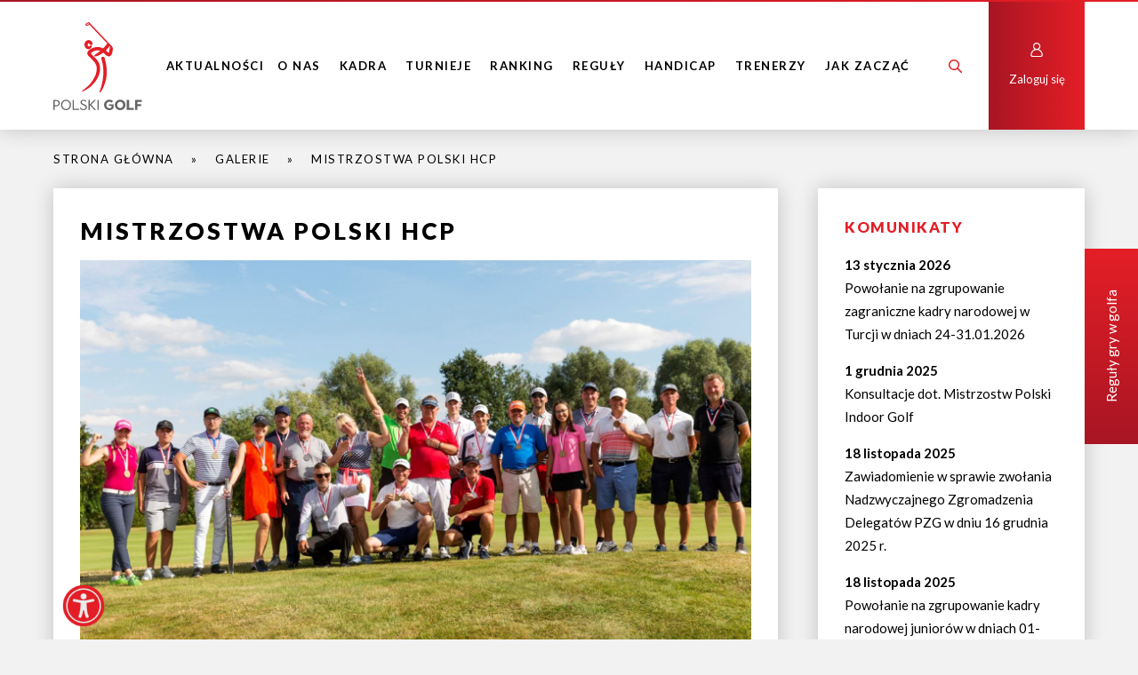

--- FILE ---
content_type: text/html; charset=UTF-8
request_url: https://polski.golf/galeria-fb/mistrzostwa-polski-hcp/
body_size: 20515
content:
<!doctype html>
<html lang="pl-PL">
<head>
<meta charset="utf-8">
<title>Mistrzostwa Polski HCP - Polski Związek Golfa</title>
<meta name="viewport" content="width=device-width, height=device-height, initial-scale=1.0, user-scalable=0, minimum-scale=1.0, maximum-scale=1.0">
<meta name="author" content="arturkosinski.pl" />
<link rel="shortcut icon" href="https://polski.golf/wp-content/themes/pzg_theme/images/favicon.png" />

<link rel="preconnect" href="https://fonts.googleapis.com">
<link rel="preconnect" href="https://fonts.gstatic.com" crossorigin>
<link href="https://fonts.googleapis.com/css2?family=Lato:wght@400;700;900&display=swap" rel="stylesheet">

<link rel="stylesheet" href="https://polski.golf/wp-content/themes/pzg_theme/style.css?ver=1.0.4" type="text/css" />
<link rel="stylesheet" href="https://polski.golf/wp-content/themes/pzg_theme/wcag/wcag.css" type="text/css" />


<!--[if lt IE 9]>
    <script src="//cdnjs.cloudflare.com/ajax/libs/html5shiv/3.7.3/html5shiv.min.js"></script>
    <script src="//cdnjs.cloudflare.com/ajax/libs/nwmatcher/1.4.2/nwmatcher.min.js"></script>
    <script src="//cdnjs.cloudflare.com/ajax/libs/selectivizr/1.0.2/selectivizr-min.js"></script>
<![endif]-->

<!-- Global site tag (gtag.js) - Google Analytics -->
<script async src="https://www.googletagmanager.com/gtag/js?id=UA-23168272-2"></script>
<script>
  window.dataLayer = window.dataLayer || [];
  function gtag(){dataLayer.push(arguments);}
  gtag('js', new Date());

  gtag('config', 'UA-23168272-2');
</script>

<!-- Global site tag (gtag.js) - Google Analytics 4 -->
<script async src="https://www.googletagmanager.com/gtag/js?id=G-99FC6R8V2J"></script>
<script>
  window.dataLayer = window.dataLayer || [];
  function gtag(){dataLayer.push(arguments);}
  gtag('js', new Date());

  gtag('config', 'G-99FC6R8V2J');
</script>

<meta name='robots' content='index, follow, max-image-preview:large, max-snippet:-1, max-video-preview:-1' />
<script id="cookieyes" type="text/javascript" src="https://cdn-cookieyes.com/client_data/224be6f8c9d5faa20dba31f7/script.js"></script>
	<!-- This site is optimized with the Yoast SEO plugin v26.8 - https://yoast.com/product/yoast-seo-wordpress/ -->
	<meta name="description" content="&quot;Trzydniowa rywalizacja w Mistrzostwach Polski HCP, która zgromadziła ponad 240 uczestników, a odbywała się przez pierwsze dwa dni równolegle w Postołowie" />
	<link rel="canonical" href="https://polski.golf/galeria-fb/mistrzostwa-polski-hcp/" />
	<meta property="og:locale" content="pl_PL" />
	<meta property="og:type" content="article" />
	<meta property="og:title" content="Mistrzostwa Polski HCP - Polski Związek Golfa" />
	<meta property="og:description" content="&quot;Trzydniowa rywalizacja w Mistrzostwach Polski HCP, która zgromadziła ponad 240 uczestników, a odbywała się przez pierwsze dwa dni równolegle w Postołowie" />
	<meta property="og:url" content="https://polski.golf/galeria-fb/mistrzostwa-polski-hcp/" />
	<meta property="og:site_name" content="Polski Związek Golfa" />
	<meta property="og:image" content="https://polski.golf/wp-content/uploads/2022/02/mistrzostwa-polski-hcp.jpg" />
	<meta property="og:image:width" content="1860" />
	<meta property="og:image:height" content="1240" />
	<meta property="og:image:type" content="image/jpeg" />
	<meta name="twitter:card" content="summary_large_image" />
	<script type="application/ld+json" class="yoast-schema-graph">{"@context":"https://schema.org","@graph":[{"@type":"WebPage","@id":"https://polski.golf/galeria-fb/mistrzostwa-polski-hcp/","url":"https://polski.golf/galeria-fb/mistrzostwa-polski-hcp/","name":"Mistrzostwa Polski HCP - Polski Związek Golfa","isPartOf":{"@id":"https://polski.golf/#website"},"primaryImageOfPage":{"@id":"https://polski.golf/galeria-fb/mistrzostwa-polski-hcp/#primaryimage"},"image":{"@id":"https://polski.golf/galeria-fb/mistrzostwa-polski-hcp/#primaryimage"},"thumbnailUrl":"https://polski.golf/wp-content/uploads/2022/02/mistrzostwa-polski-hcp.jpg","datePublished":"2020-08-02T11:18:02+00:00","description":"\"Trzydniowa rywalizacja w Mistrzostwach Polski HCP, która zgromadziła ponad 240 uczestników, a odbywała się przez pierwsze dwa dni równolegle w Postołowie","breadcrumb":{"@id":"https://polski.golf/galeria-fb/mistrzostwa-polski-hcp/#breadcrumb"},"inLanguage":"pl-PL","potentialAction":[{"@type":"ReadAction","target":["https://polski.golf/galeria-fb/mistrzostwa-polski-hcp/"]}]},{"@type":"ImageObject","inLanguage":"pl-PL","@id":"https://polski.golf/galeria-fb/mistrzostwa-polski-hcp/#primaryimage","url":"https://polski.golf/wp-content/uploads/2022/02/mistrzostwa-polski-hcp.jpg","contentUrl":"https://polski.golf/wp-content/uploads/2022/02/mistrzostwa-polski-hcp.jpg","width":1860,"height":1240},{"@type":"BreadcrumbList","@id":"https://polski.golf/galeria-fb/mistrzostwa-polski-hcp/#breadcrumb","itemListElement":[{"@type":"ListItem","position":1,"name":"Strona główna","item":"https://polski.golf/"},{"@type":"ListItem","position":2,"name":"Galerie","item":"https://polski.golf/galeria-fb/"},{"@type":"ListItem","position":3,"name":"Mistrzostwa Polski HCP"}]},{"@type":"WebSite","@id":"https://polski.golf/#website","url":"https://polski.golf/","name":"Polski Związek Golfa","description":"","potentialAction":[{"@type":"SearchAction","target":{"@type":"EntryPoint","urlTemplate":"https://polski.golf/?s={search_term_string}"},"query-input":{"@type":"PropertyValueSpecification","valueRequired":true,"valueName":"search_term_string"}}],"inLanguage":"pl-PL"}]}</script>
	<!-- / Yoast SEO plugin. -->


<link rel="alternate" title="oEmbed (JSON)" type="application/json+oembed" href="https://polski.golf/wp-json/oembed/1.0/embed?url=https%3A%2F%2Fpolski.golf%2Fgaleria-fb%2Fmistrzostwa-polski-hcp%2F" />
<link rel="alternate" title="oEmbed (XML)" type="text/xml+oembed" href="https://polski.golf/wp-json/oembed/1.0/embed?url=https%3A%2F%2Fpolski.golf%2Fgaleria-fb%2Fmistrzostwa-polski-hcp%2F&#038;format=xml" />
<style id='wp-img-auto-sizes-contain-inline-css' type='text/css'>
img:is([sizes=auto i],[sizes^="auto," i]){contain-intrinsic-size:3000px 1500px}
/*# sourceURL=wp-img-auto-sizes-contain-inline-css */
</style>
<style id='wp-emoji-styles-inline-css' type='text/css'>

	img.wp-smiley, img.emoji {
		display: inline !important;
		border: none !important;
		box-shadow: none !important;
		height: 1em !important;
		width: 1em !important;
		margin: 0 0.07em !important;
		vertical-align: -0.1em !important;
		background: none !important;
		padding: 0 !important;
	}
/*# sourceURL=wp-emoji-styles-inline-css */
</style>
<link rel='stylesheet' id='contact-form-7-css' href='https://polski.golf/wp-content/plugins/contact-form-7/includes/css/styles.css?ver=6.1.4' type='text/css' media='all' />
<link rel='stylesheet' id='mpcx-lightbox-css' href='https://polski.golf/wp-content/plugins/mpcx-lightbox/public/css/fancybox.min.css?ver=1.2.5' type='text/css' media='all' />
<link rel='stylesheet' id='widgetopts-styles-css' href='https://polski.golf/wp-content/plugins/widget-options/assets/css/widget-options.css?ver=4.1.3' type='text/css' media='all' />
<link rel='stylesheet' id='megamenu-css' href='https://polski.golf/wp-content/uploads/maxmegamenu/style.css?ver=1817b4' type='text/css' media='all' />
<link rel='stylesheet' id='dashicons-css' href='https://polski.golf/wp-includes/css/dashicons.min.css?ver=6.9' type='text/css' media='all' />
<link rel='stylesheet' id='megamenu-genericons-css' href='https://polski.golf/wp-content/plugins/megamenu-pro/icons/genericons/genericons/genericons.css?ver=2.4.4' type='text/css' media='all' />
<link rel='stylesheet' id='megamenu-fontawesome-css' href='https://polski.golf/wp-content/plugins/megamenu-pro/icons/fontawesome/css/font-awesome.min.css?ver=2.4.4' type='text/css' media='all' />
<link rel='stylesheet' id='megamenu-fontawesome5-css' href='https://polski.golf/wp-content/plugins/megamenu-pro/icons/fontawesome5/css/all.min.css?ver=2.4.4' type='text/css' media='all' />
<link rel='stylesheet' id='megamenu-fontawesome6-css' href='https://polski.golf/wp-content/plugins/megamenu-pro/icons/fontawesome6/css/all.min.css?ver=2.4.4' type='text/css' media='all' />
<link rel='stylesheet' id='tablepress-default-css' href='https://polski.golf/wp-content/tablepress-combined.min.css?ver=57' type='text/css' media='all' />
<script type="text/javascript" src="https://polski.golf/wp-includes/js/jquery/jquery.min.js?ver=3.7.1" id="jquery-core-js"></script>
<script type="text/javascript" src="https://polski.golf/wp-includes/js/jquery/jquery-migrate.min.js?ver=3.4.1" id="jquery-migrate-js"></script>
<link rel="https://api.w.org/" href="https://polski.golf/wp-json/" /><link rel="alternate" title="JSON" type="application/json" href="https://polski.golf/wp-json/wp/v2/pages/22985" /><style type="text/css">/** Mega Menu CSS: fs **/</style>

</head>



<body class="wp-singular page-template-default page page-id-22985 page-child parent-pageid-22633 wp-theme-pzg_theme mega-menu-menu-glowne">
    
    <header>
        <div class="topBar bgGradient"></div>
        <div class="container flex">
            <a id="logo" href="https://polski.golf"><img src="https://polski.golf/wp-content/uploads/2022/02/logo.svg" alt="logo"></a>
            <div id="desktopMenu">
                <div id="mega-menu-wrap-menu-glowne" class="mega-menu-wrap"><div class="mega-menu-toggle"><div class="mega-toggle-blocks-left"></div><div class="mega-toggle-blocks-center"></div><div class="mega-toggle-blocks-right"><div class='mega-toggle-block mega-menu-toggle-animated-block mega-toggle-block-0' id='mega-toggle-block-0'><button aria-label="Menu" class="mega-toggle-animated mega-toggle-animated-slider" type="button" aria-expanded="false">
                  <span class="mega-toggle-animated-box">
                    <span class="mega-toggle-animated-inner"></span>
                  </span>
                </button></div></div></div><ul id="mega-menu-menu-glowne" class="mega-menu max-mega-menu mega-menu-horizontal mega-no-js" data-event="hover_intent" data-effect="fade_up" data-effect-speed="200" data-effect-mobile="disabled" data-effect-speed-mobile="0" data-mobile-force-width=".container" data-second-click="go" data-document-click="collapse" data-vertical-behaviour="standard" data-breakpoint="1023" data-unbind="true" data-mobile-state="collapse_all" data-mobile-direction="vertical" data-hover-intent-timeout="300" data-hover-intent-interval="100" data-overlay-desktop="false" data-overlay-mobile="false"><li class="mega-menu-item mega-menu-item-type-taxonomy mega-menu-item-object-category mega-align-bottom-left mega-menu-flyout mega-menu-item-54482" id="mega-menu-item-54482"><a class="mega-menu-link" href="https://polski.golf/aktualnosci/" tabindex="0">Aktualności</a></li><li class="mega-menu-item mega-menu-item-type-custom mega-menu-item-object-custom mega-menu-item-has-children mega-menu-megamenu mega-menu-grid mega-align-bottom-left mega-menu-grid mega-menu-item-37429" id="mega-menu-item-37429"><a class="mega-menu-link" href="https://polski.golf/o-nas/" aria-expanded="false" tabindex="0">O nas<span class="mega-indicator" aria-hidden="true"></span></a>
<ul class="mega-sub-menu" role='presentation'>
<li class="mega-menu-row" id="mega-menu-37429-0">
	<ul class="mega-sub-menu" style='--columns:12' role='presentation'>
<li class="mega-menu-column mega-menu-columns-4-of-12" style="--columns:12; --span:4" id="mega-menu-37429-0-0">
		<ul class="mega-sub-menu">
<li class="mega-menu-item mega-menu-item-type-widget widget_text mega-menu-item-text-43" id="mega-menu-item-text-43"><h4 class="mega-block-title">Aktualności</h4>			<div class="textwidget"><p><a href="https://polski.golf/aktualnosci/">Aktualności</a></p>
</div>
		</li>		</ul>
</li><li class="mega-menu-column mega-menu-columns-4-of-12" style="--columns:12; --span:4" id="mega-menu-37429-0-1">
		<ul class="mega-sub-menu">
<li class="mega-menu-item mega-menu-item-type-widget widget_text mega-menu-item-text-6" id="mega-menu-item-text-6"><h4 class="mega-block-title">Komunikaty</h4>			<div class="textwidget"><p><a href="https://polski.golf/komunikaty-pzg/">Komunikaty PZG</a></p>
</div>
		</li>		</ul>
</li><li class="mega-menu-column mega-menu-columns-4-of-12" style="--columns:12; --span:4" id="mega-menu-37429-0-2">
		<ul class="mega-sub-menu">
<li class="mega-menu-item mega-menu-item-type-widget widget_text mega-menu-item-text-9" id="mega-menu-item-text-9"><h4 class="mega-block-title">Patronaty</h4>			<div class="textwidget"><p><a href="https://polski.golf/jak-uzyskac-patronat-pzg/">Patronaty</a></p>
<p><a href="https://polski.golf/patroni-polskiego-golfa/">Patroni Polskiego Golfa</a></p>
</div>
		</li>		</ul>
</li>	</ul>
</li><li class="mega-menu-row" id="mega-menu-37429-1">
	<ul class="mega-sub-menu" style='--columns:12' role='presentation'>
<li class="mega-menu-column mega-menu-columns-4-of-12" style="--columns:12; --span:4" id="mega-menu-37429-1-0">
		<ul class="mega-sub-menu">
<li class="mega-menu-item mega-menu-item-type-widget widget_text mega-menu-item-text-4" id="mega-menu-item-text-4"><h4 class="mega-block-title">O nas</h4>			<div class="textwidget"><p><a href="https://polski.golf/o-nas/wizja-i-misja/">Wizja i misja</a></p>
<p><a href="https://polski.golf/o-nas/zarzad/">Zarząd</a></p>
<p><a href="https://polski.golf/o-nas/komisja-rewizyjna/">Komisja Rewizyjna</a></p>
<p><a href="https://polski.golf/o-nas/komisje/">Komisje</a></p>
<p><a href="https://polski.golf/o-nas/biuro/">Biuro</a></p>
<p><a href="https://polski.golf/o-nas/czlonkowie-wspierajacy/">Członkowie wspierający</a></p>
<p><a href="https://polski.golf/o-nas/statut-i-regulaminy/">Dokumenty</a></p>
<p><a href="https://polski.golf/o-nas/historia/">Historia</a></p>
<p><a href="https://polski.golf/o-nas/historia/nagrody-i-odznaczenia/">Nagrody i Odznaczenia</a></p>
</div>
		</li>		</ul>
</li><li class="mega-menu-column mega-menu-columns-4-of-12" style="--columns:12; --span:4" id="mega-menu-37429-1-1">
		<ul class="mega-sub-menu">
<li class="mega-menu-item mega-menu-item-type-widget widget_text mega-menu-item-text-8" id="mega-menu-item-text-8"><h4 class="mega-block-title">Polski Golf</h4>			<div class="textwidget"><p><a href="https://polski.golf/polski-golf/turnieje-juniorskie/">Golf juniorski</a></p>
<p><a href="https://polski.golf/aktualnosci-golf-kobiet/">Golf kobiecy</a></p>
<p><a href="https://polski.golf/polski-golf/turnieje-master-seniorow/">Golf seniorski</a></p>
<p><a href="https://polski.golf/polski-golf/zawodowcy/">Golf zawodowy</a></p>
<p><a href="https://polski.golf/polski-golf/golf-dla-niepelnosprawnych-2/">Golf osób z niepełnosprawnościami</a></p>
</div>
		</li>		</ul>
</li><li class="mega-menu-column mega-menu-columns-4-of-12" style="--columns:12; --span:4" id="mega-menu-37429-1-2">
		<ul class="mega-sub-menu">
<li class="mega-menu-item mega-menu-item-type-widget widget_text mega-menu-item-text-7" id="mega-menu-item-text-7"><h4 class="mega-block-title">Kluby i obiekty golfowe</h4>			<div class="textwidget"><p><a href="https://polski.golf/kluby-golfowe/">Kluby i obiekty golfowe</a></p>
<p><a href="https://polski.golf/obiekty/rejestracja-klubu-w-pzg/">Rejestracja klubu w PZG</a></p>
<p><a href="https://polski.golf/wp-content/uploads/2024/01/j_dutczak_polagolfowe.pdf">Informacje dla inwestorów</a></p>
</div>
		</li>		</ul>
</li>	</ul>
</li></ul>
</li><li class="mega-menu-item mega-menu-item-type-post_type mega-menu-item-object-page mega-menu-item-has-children mega-menu-megamenu mega-menu-grid mega-align-bottom-left mega-menu-grid mega-menu-item-37124" id="mega-menu-item-37124"><a class="mega-menu-link" href="https://polski.golf/kadra-narodowa/sklad-kadry/" aria-expanded="false" tabindex="0">Kadra<span class="mega-indicator" aria-hidden="true"></span></a>
<ul class="mega-sub-menu" role='presentation'>
<li class="mega-menu-row" id="mega-menu-37124-0">
	<ul class="mega-sub-menu" style='--columns:12' role='presentation'>
<li class="mega-menu-column mega-menu-columns-4-of-12" style="--columns:12; --span:4" id="mega-menu-37124-0-0">
		<ul class="mega-sub-menu">
<li class="mega-menu-item mega-menu-item-type-widget widget_text mega-menu-item-text-10" id="mega-menu-item-text-10"><h4 class="mega-block-title">Kadra Narodowa</h4>			<div class="textwidget"><p><a href="https://polski.golf/kadra-narodowa/sklad-kadry/">Skład Kadry Narodowej 2025</a></p>
<p><a href="https://polski.golf/kadra-narodowa/sklad-kadry-narodowej-2024/">Skład Kadry Narodowej 2024</a></p>
</div>
		</li>		</ul>
</li><li class="mega-menu-column mega-menu-columns-4-of-12" style="--columns:12; --span:4" id="mega-menu-37124-0-1">
		<ul class="mega-sub-menu">
<li class="mega-menu-item mega-menu-item-type-widget widget_text mega-menu-item-text-14" id="mega-menu-item-text-14"><h4 class="mega-block-title">Sztab szkoleniowy</h4>			<div class="textwidget"><p><a href="https://polski.golf/kadra-narodowa/sztab-szkoleniowy/">Sztab szkoleniowy</a></p>
</div>
		</li>		</ul>
</li><li class="mega-menu-column mega-menu-columns-4-of-12" style="--columns:12; --span:4" id="mega-menu-37124-0-2">
		<ul class="mega-sub-menu">
<li class="mega-menu-item mega-menu-item-type-widget widget_text mega-menu-item-text-13" id="mega-menu-item-text-13"><h4 class="mega-block-title">Dokumenty</h4>			<div class="textwidget"><p><a href="https://polski.golf/kadra-narodowa/dokumenty-kadra-narodowa/">Dokumenty – Kadra Narodowa</a></p>
</div>
		</li>		</ul>
</li>	</ul>
</li><li class="mega-menu-row" id="mega-menu-37124-1">
	<ul class="mega-sub-menu" style='--columns:12' role='presentation'>
<li class="mega-menu-column mega-menu-columns-4-of-12" style="--columns:12; --span:4" id="mega-menu-37124-1-0">
		<ul class="mega-sub-menu">
<li class="mega-menu-item mega-menu-item-type-widget widget_text mega-menu-item-text-3" id="mega-menu-item-text-3"><h4 class="mega-block-title">Program szkolenia</h4>			<div class="textwidget"><p><a href="https://polski.golf/kadra-narodowa/program-szkolenia/">Program szkolenia Kadry Narodowej</a></p>
<p><a href="https://polski.golf/kadra-narodowa/lista-uczestnikow-akcji-szkoleniowych-kn/">Lista uczestników akcji szkoleniowych</a> KN</p>
<p><a href="https://polski.golf/zadania-wynikowe-kadry-narodowej/">Zadania wynikowe Kadry Narodowej</a></p>
<p><a href="https://polski.golf/kadra-narodowa/program-szkolenia/dofinansowanie-ze-srodkow-publicznych/">Dofinansowanie ze środków publicznych</a></p>
</div>
		</li>		</ul>
</li><li class="mega-menu-column mega-menu-columns-4-of-12" style="--columns:12; --span:4" id="mega-menu-37124-1-1">
		<ul class="mega-sub-menu">
<li class="mega-menu-item mega-menu-item-type-widget widget_text mega-menu-item-text-11" id="mega-menu-item-text-11"><h4 class="mega-block-title">Order of Merit</h4>			<div class="textwidget"><p><a href="https://polski.golf/obiekty/rejestracja-klubu-w-pzg/order-of-merit-mezczyzni/">Order of Merit (M)</a></p>
<p><a href="https://polski.golf/order-of-merit-kobiety/">Order of Merit (K)</a></p>
</div>
		</li>		</ul>
</li><li class="mega-menu-column mega-menu-columns-4-of-12" style="--columns:12; --span:4" id="mega-menu-37124-1-2">
		<ul class="mega-sub-menu">
<li class="mega-menu-item mega-menu-item-type-widget widget_text mega-menu-item-text-12" id="mega-menu-item-text-12"><h4 class="mega-block-title">Kadra seniorska 25+</h4>			<div class="textwidget"><p><a href="https://polski.golf/kadra-narodowa/kryteria-powolywania-do-reprezentacji-polski-na-druzynowe-zawody-rangi-me-seniorek-i-seniorow/">Kadra Seniorska 25+</a></p>
</div>
		</li>		</ul>
</li>	</ul>
</li></ul>
</li><li class="mega-menu-item mega-menu-item-type-post_type mega-menu-item-object-page mega-menu-item-has-children mega-menu-megamenu mega-menu-grid mega-align-bottom-left mega-menu-grid mega-menu-item-37125" id="mega-menu-item-37125"><a class="mega-menu-link" href="https://polski.golf/turnieje/lista-turniejow/" aria-expanded="false" tabindex="0">Turnieje<span class="mega-indicator" aria-hidden="true"></span></a>
<ul class="mega-sub-menu" role='presentation'>
<li class="mega-menu-row" id="mega-menu-37125-0">
	<ul class="mega-sub-menu" style='--columns:12' role='presentation'>
<li class="mega-menu-column mega-menu-columns-4-of-12" style="--columns:12; --span:4" id="mega-menu-37125-0-0">
		<ul class="mega-sub-menu">
<li class="mega-menu-item mega-menu-item-type-widget widget_text mega-menu-item-text-15" id="mega-menu-item-text-15"><h4 class="mega-block-title">Mistrzostwa Polski</h4>			<div class="textwidget"><p>Mistrzostwa Polski 2026</p>
</div>
		</li>		</ul>
</li><li class="mega-menu-column mega-menu-columns-4-of-12" style="--columns:12; --span:4" id="mega-menu-37125-0-1">
		<ul class="mega-sub-menu">
<li class="mega-menu-item mega-menu-item-type-widget widget_text mega-menu-item-text-16" id="mega-menu-item-text-16"><h4 class="mega-block-title">Mistrzostwa Regionów</h4>			<div class="textwidget"><p>Mistrzostwa Regionów 2026</p>
</div>
		</li>		</ul>
</li><li class="mega-menu-column mega-menu-columns-4-of-12" style="--columns:12; --span:4" id="mega-menu-37125-0-2">
		<ul class="mega-sub-menu">
<li class="mega-menu-item mega-menu-item-type-widget widget_text mega-menu-item-text-17" id="mega-menu-item-text-17"><h4 class="mega-block-title">Dr Irena Eris Ladies&#8217; Golf Tour</h4>			<div class="textwidget"><p>Dr Irena Eris Ladies&#8217; Golf Tour 2026</p>
</div>
		</li>		</ul>
</li>	</ul>
</li><li class="mega-menu-row" id="mega-menu-37125-1">
	<ul class="mega-sub-menu" style='--columns:12' role='presentation'>
<li class="mega-menu-column mega-menu-columns-4-of-12" style="--columns:12; --span:4" id="mega-menu-37125-1-0">
		<ul class="mega-sub-menu">
<li class="mega-menu-item mega-menu-item-type-widget widget_text mega-menu-item-text-19" id="mega-menu-item-text-19"><h4 class="mega-block-title">Lista turniejów</h4>			<div class="textwidget"><p><a href="https://polski.golf/turnieje/lista-turniejow/">Lista turniejów</a></p>
</div>
		</li>		</ul>
</li><li class="mega-menu-column mega-menu-columns-4-of-12" style="--columns:12; --span:4" id="mega-menu-37125-1-1">
		<ul class="mega-sub-menu">
<li class="mega-menu-item mega-menu-item-type-widget widget_text mega-menu-item-text-41" id="mega-menu-item-text-41"><h4 class="mega-block-title">GolfSixes Poland</h4>			<div class="textwidget"><p>GolfSixes Poland 2026</p>
</div>
		</li>		</ul>
</li><li class="mega-menu-column mega-menu-columns-4-of-12" style="--columns:12; --span:4" id="mega-menu-37125-1-2">
		<ul class="mega-sub-menu">
<li class="mega-menu-item mega-menu-item-type-widget widget_text mega-menu-item-text-18" id="mega-menu-item-text-18"><h4 class="mega-block-title">Audi Junior &#038; Kids Tour</h4>			<div class="textwidget"><p><a href="https://polski.golf/turnieje/audi-junior-tour/">Audi Junior Tour</a></p>
<p><a href="https://polski.golf/turnieje/audi-kids-tour/">Audi Kids Tour</a></p>
</div>
		</li>		</ul>
</li>	</ul>
</li><li class="mega-menu-row" id="mega-menu-37125-2">
	<ul class="mega-sub-menu" style='--columns:12' role='presentation'>
<li class="mega-menu-column mega-menu-columns-4-of-12" style="--columns:12; --span:4" id="mega-menu-37125-2-0">
		<ul class="mega-sub-menu">
<li class="mega-menu-item mega-menu-item-type-widget widget_media_image mega-menu-item-media_image-4" id="mega-menu-item-media_image-4"><h4 class="mega-block-title">HARMONOGRAM 2026</h4><a href="https://polski.golf/2026/01/harmonogram-turniejow-mistrzowskich-2026/"><img width="300" height="136" src="https://polski.golf/wp-content/uploads/2025/12/harmonogram-turniejow-mistrzowskich-2026.png" class="image wp-image-55769  attachment-full size-full" alt="HARMONOGRAM TURNIEJÓW MISTRZOWSKICH 2026" style="max-width: 100%; height: auto;" title="Harmonogram 2023" decoding="async" /></a></li>		</ul>
</li><li class="mega-menu-column mega-menu-columns-4-of-12" style="--columns:12; --span:4" id="mega-menu-37125-2-1"></li><li class="mega-menu-column mega-menu-columns-4-of-12 mega-hide-on-mobile mega-hide-on-desktop" style="--columns:12; --span:4" id="mega-menu-37125-2-2">
		<ul class="mega-sub-menu">
<li class="mega-menu-item mega-menu-item-type-widget widget_text mega-menu-item-text-42" id="mega-menu-item-text-42"><h4 class="mega-block-title">EGA Championship</h4>			<div class="textwidget"><p><a href="https://polski.golf/druzynowe-mistrzostwa-polski-mezczyzn-i-juniorow-dywizja-2/">Drużynowe Mistrzostwa Europy Mężczyzn i Juniorów, dywizja 2</a></p>
</div>
		</li>		</ul>
</li>	</ul>
</li></ul>
</li><li class="mega-menu-item mega-menu-item-type-custom mega-menu-item-object-custom mega-menu-item-has-children mega-menu-megamenu mega-menu-grid mega-align-bottom-left mega-menu-grid mega-menu-item-37281" id="mega-menu-item-37281"><a class="mega-menu-link" href="https://polski.golf/informacje-o-rankingu/" aria-expanded="false" tabindex="0">Ranking<span class="mega-indicator" aria-hidden="true"></span></a>
<ul class="mega-sub-menu" role='presentation'>
<li class="mega-menu-row" id="mega-menu-37281-0">
	<ul class="mega-sub-menu" style='--columns:12' role='presentation'>
<li class="mega-menu-column mega-menu-columns-4-of-12" style="--columns:12; --span:4" id="mega-menu-37281-0-0">
		<ul class="mega-sub-menu">
<li class="mega-menu-item mega-menu-item-type-widget widget_text mega-menu-item-text-20" id="mega-menu-item-text-20"><h4 class="mega-block-title">O rankingu</h4>			<div class="textwidget"><p><a href="https://polski.golf/informacje-o-rankingu/" aria-current="page">O rankingu PZG</a></p>
</div>
		</li>		</ul>
</li><li class="mega-menu-column mega-menu-columns-4-of-12" style="--columns:12; --span:4" id="mega-menu-37281-0-1">
		<ul class="mega-sub-menu">
<li class="mega-menu-item mega-menu-item-type-widget widget_text mega-menu-item-text-21" id="mega-menu-item-text-21"><h4 class="mega-block-title">Rankingi</h4>			<div class="textwidget"><p><a href="https://polski.golf/informacje-o-rankingu/ranking-sportowy/">Ranking sportowy</a></p>
<p><a href="https://polski.golf/informacje-o-rankingu/ranking-amatorski/">Ranking amatorski</a></p>
<p><a href="https://polski.golf/informacje-o-rankingu/ranking-juniorski/">Ranking juniorski</a></p>
</div>
		</li>		</ul>
</li><li class="mega-menu-column mega-menu-columns-4-of-12" style="--columns:12; --span:4" id="mega-menu-37281-0-2">
		<ul class="mega-sub-menu">
<li class="mega-menu-item mega-menu-item-type-widget widget_text mega-menu-item-text-22" id="mega-menu-item-text-22"><h4 class="mega-block-title">Turnieje rankingowe</h4>			<div class="textwidget"><p><a href="https://polski.golf/turnieje/lista-turniejow/">Turnieje rankingowe</a></p>
</div>
		</li>		</ul>
</li>	</ul>
</li></ul>
</li><li class="mega-menu-item mega-menu-item-type-taxonomy mega-menu-item-object-category mega-menu-item-has-children mega-menu-megamenu mega-menu-grid mega-align-bottom-left mega-menu-grid mega-menu-item-37127" id="mega-menu-item-37127"><a class="mega-menu-link" href="https://polski.golf/aktualnosci-reguly/" aria-expanded="false" tabindex="0">Reguły<span class="mega-indicator" aria-hidden="true"></span></a>
<ul class="mega-sub-menu" role='presentation'>
<li class="mega-menu-row" id="mega-menu-37127-0">
	<ul class="mega-sub-menu" style='--columns:12' role='presentation'>
<li class="mega-menu-column mega-menu-columns-4-of-12" style="--columns:12; --span:4" id="mega-menu-37127-0-0">
		<ul class="mega-sub-menu">
<li class="mega-menu-item mega-menu-item-type-widget widget_text mega-menu-item-text-23" id="mega-menu-item-text-23"><h4 class="mega-block-title">Reguły gry w golfa</h4>			<div class="textwidget"><p><a href="https://polski.golf/aktualnosci-reguly/" aria-current="page">Aktualności – Reguły</a></p>
<p><a href="https://polski.golf/reguly-gry-w-golfa/">Reguły gry w golfa 2023</a></p>
<p><a href="https://polski.golf/reguly-gry-w-golfa/wideo/">Wideo</a></p>
<p><a href="https://polski.golf/reguly-gry-w-golfa/quiz/">Quiz</a></p>
</div>
		</li>		</ul>
</li><li class="mega-menu-column mega-menu-columns-4-of-12" style="--columns:12; --span:4" id="mega-menu-37127-0-1">
		<ul class="mega-sub-menu">
<li class="mega-menu-item mega-menu-item-type-widget widget_text mega-menu-item-text-24" id="mega-menu-item-text-24"><h4 class="mega-block-title">Amatorstwo</h4>			<div class="textwidget"><p><a href="https://polski.golf/aktualnosci-amatorstwo/">Aktualności &#8211; Amatorstwo</a></p>
<p><a href="https://polski.golf/wp-content/uploads/2021/12/reguly-statusu-amatora.pdf">Reguły Statusu Amatora</a></p>
<p><a href="https://polski.golf/wp-content/uploads/2024/02/reguly-statusu-amatora-z-wytycznymi-24.pdf">Reguły Statusu Amatora z wytycznymi</a></p>
<p><a href="https://polski.golf/wp-content/uploads/2024/10/regulamin-przywracania-statusu-amatora-pzg.pdf">Regulamin przywracania statusu amatora</a></p>
</div>
		</li>		</ul>
</li><li class="mega-menu-column mega-menu-columns-4-of-12" style="--columns:12; --span:4" id="mega-menu-37127-0-2">
		<ul class="mega-sub-menu">
<li class="mega-menu-item mega-menu-item-type-widget widget_text mega-menu-item-text-25" id="mega-menu-item-text-25"><h4 class="mega-block-title">Kadra Sędziowska</h4>			<div class="textwidget"><p><a href="https://polski.golf/kadra-sedziowska/">Kadra Sędziowska 2025</a></p>
<p><a href="https://polski.golf/kadra-sedziowska/obsada-turniejow-pzg/">Obsada turniejów mistrzowskich</a></p>
<p><a href="https://polski.golf/kadra-sedziowska/dokumenty/">Dokumenty</a></p>
<p><a href="https://polski.golf/szkolenia-sedziow/">Szkolenia sędziów</a></p>
</div>
		</li>		</ul>
</li>	</ul>
</li><li class="mega-menu-row" id="mega-menu-37127-1">
	<ul class="mega-sub-menu" style='--columns:12' role='presentation'>
<li class="mega-menu-column mega-menu-columns-4-of-12" style="--columns:12; --span:4" id="mega-menu-37127-1-0">
		<ul class="mega-sub-menu">
<li class="mega-menu-item mega-menu-item-type-widget widget_text mega-menu-item-text-27" id="mega-menu-item-text-27"><h4 class="mega-block-title">Antydoping</h4>			<div class="textwidget"><p><a href="https://polski.golf/antydoping/">Antydoping</a></p>
</div>
		</li>		</ul>
</li>	</ul>
</li></ul>
</li><li class="mega-menu-item mega-menu-item-type-custom mega-menu-item-object-custom mega-menu-item-has-children mega-menu-megamenu mega-menu-grid mega-align-bottom-left mega-menu-grid mega-menu-item-37436" id="mega-menu-item-37436"><a class="mega-menu-link" href="https://polski.golf/system-handicapowy/" aria-expanded="false" tabindex="0">Handicap<span class="mega-indicator" aria-hidden="true"></span></a>
<ul class="mega-sub-menu" role='presentation'>
<li class="mega-menu-row" id="mega-menu-37436-0">
	<ul class="mega-sub-menu" style='--columns:12' role='presentation'>
<li class="mega-menu-column mega-menu-columns-4-of-12" style="--columns:12; --span:4" id="mega-menu-37436-0-0">
		<ul class="mega-sub-menu">
<li class="mega-menu-item mega-menu-item-type-widget widget_text mega-menu-item-text-35" id="mega-menu-item-text-35"><h4 class="mega-block-title">Handicap PZG</h4>			<div class="textwidget"><p><a href="https://polski.golf/jak-zaczac/karta-hcp-pzg-licencja-zawodnicza/">Karta Handicapowa PZG</a></p>
<p><a href="https://polski.golf/system-handicapowy/informacje-o-hcp-pzg/jak-zdobyc-karte-hcp-lub-zielona-karte-z-hcp-klubowym/">Jak uzyskać Kartę HCP?</a></p>
<p><a href="https://polski.golf/pola-partnerskie/">Karta HCP &#8211; Graj 50% taniej</a></p>
<p><a href="https://polski.golf/partnerzy-wspierajacy/">Karta HCP &#8211; Benefity</a></p>
</div>
		</li>		</ul>
</li><li class="mega-menu-column mega-menu-columns-4-of-12" style="--columns:12; --span:4" id="mega-menu-37436-0-1">
		<ul class="mega-sub-menu">
<li class="mega-menu-item mega-menu-item-type-widget widget_text mega-menu-item-text-33" id="mega-menu-item-text-33"><h4 class="mega-block-title">System WHS</h4>			<div class="textwidget"><p><a href="https://polski.golf/wp-content/uploads/2024/01/reguly-handicapowe-2024-3.pdf">Reguły Handicapowe 2024</a></p>
<p><a href="https://polski.golf/system-handicapowy/prawa-i-obowiazki-gracza/">Prawa i obowiązki gracza</a></p>
<p><a href="https://polski.golf/system-handicapowy/zadania-klubowej-komisji-handicapowej/">Klubowe Komisje Handicapowe</a></p>
<p><a href="https://polski.golf/system-handicapowy/obowiazki-zarzadcy-pola-golfowego/">Pola golfowe</a></p>
</div>
		</li>		</ul>
</li><li class="mega-menu-column mega-menu-columns-4-of-12" style="--columns:12; --span:4" id="mega-menu-37436-0-2">
		<ul class="mega-sub-menu">
<li class="mega-menu-item mega-menu-item-type-widget widget_text mega-menu-item-text-34" id="mega-menu-item-text-34"><h4 class="mega-block-title">Kalibracja pól golfowych</h4>			<div class="textwidget"><p><a href="https://polski.golf/wp-content/uploads/2025/07/procedura-kalibracji2025.pdf">Procedura kalibracji</a></p>
<p><a href="https://polski.golf/wp-content/uploads/2025/07/sposob-rozmieszczenia-stalych-znacznikow-tee-2025.pdf">Rozmieszczenie stałych znaczników tee</a></p>
<p><a href="https://polski.golf/wp-content/uploads/2025/07/zalacznik-nr-1-formularz-zamowienia-kalibracji2025.pdf">Formularz zamówienia kalibracji</a></p>
<p><a href="https://polski.golf/wp-content/uploads/2025/07/cennik-kalibracji-2023_1.pdf">Cennik kalibracji</a></p>
</div>
		</li>		</ul>
</li>	</ul>
</li><li class="mega-menu-row" id="mega-menu-37436-1">
	<ul class="mega-sub-menu" style='--columns:12' role='presentation'>
<li class="mega-menu-column mega-menu-columns-4-of-12" style="--columns:12; --span:4" id="mega-menu-37436-1-0">
		<ul class="mega-sub-menu">
<li class="mega-menu-item mega-menu-item-type-widget widget_text mega-menu-item-text-36" id="mega-menu-item-text-36"><h4 class="mega-block-title">Zmiana Handicapu</h4>			<div class="textwidget"><p><a href="https://eagle2.pzgolf.pl/account/hcp/new-round">Zmiana Handicapu</a></p>
</div>
		</li>		</ul>
</li><li class="mega-menu-column mega-menu-columns-4-of-12" style="--columns:12; --span:4" id="mega-menu-37436-1-1">
		<ul class="mega-sub-menu">
<li class="mega-menu-item mega-menu-item-type-widget widget_text mega-menu-item-text-37" id="mega-menu-item-text-37"><h4 class="mega-block-title">Tabele kalibracyjne</h4>			<div class="textwidget"><p><a href="https://polski.golf/system-handicapowy/tabele-uderzen-hcp-na-poszczegolnych-polach/">Tabele uderzeń polskich pól golfowych</a></p>
</div>
		</li>		</ul>
</li>	</ul>
</li></ul>
</li><li class="mega-menu-item mega-menu-item-type-post_type mega-menu-item-object-page mega-menu-item-has-children mega-menu-megamenu mega-menu-grid mega-align-bottom-left mega-menu-grid mega-menu-item-37129" id="mega-menu-item-37129"><a class="mega-menu-link" href="https://polski.golf/struktura-szkolenia/" aria-expanded="false" tabindex="0">Trenerzy<span class="mega-indicator" aria-hidden="true"></span></a>
<ul class="mega-sub-menu" role='presentation'>
<li class="mega-menu-row" id="mega-menu-37129-0">
	<ul class="mega-sub-menu" style='--columns:12' role='presentation'>
<li class="mega-menu-column mega-menu-columns-6-of-12" style="--columns:12; --span:6" id="mega-menu-37129-0-0">
		<ul class="mega-sub-menu">
<li class="mega-menu-item mega-menu-item-type-widget widget_text mega-menu-item-text-28" id="mega-menu-item-text-28"><h4 class="mega-block-title">System szkolenia</h4>			<div class="textwidget"><p><a href="https://polski.golf/szkolenie-instruktorow/struktura-szkolenia/">Struktura szkolenia</a></p>
<p><a href="https://polski.golf/szkolenie-instruktorow/struktura-szkolenia-faq/">Struktura szkolenia &#8211; FAQ</a></p>
<p><a href="https://polski.golf/stowarzyszenie-zawodowego-golfa-pga-polska/">PGA Polska</a></p>
</div>
		</li>		</ul>
</li><li class="mega-menu-column mega-menu-columns-6-of-12" style="--columns:12; --span:6" id="mega-menu-37129-0-1">
		<ul class="mega-sub-menu">
<li class="mega-menu-item mega-menu-item-type-widget widget_text mega-menu-item-text-29" id="mega-menu-item-text-29"><h4 class="mega-block-title">Informacje o szkoleniach</h4>			<div class="textwidget"><p><a href="https://polski.golf/informacje-o-szkoleniach/kurs-na-asystenta-instruktora-golfa-2026/">Kurs na Asystenta Instruktora Golfa 2026</a></p>
<p><a href="https://polski.golf/moduly-szkoleniowe-dla-instruktorow-i-trenerow/">Moduły szkoleniowe dla instruktorów i trenerów</a></p>
<p><a href="https://polski.golf/kursy-i-szkolenia-dodatkowe-program-cpd/">Kursy i szkolenia dodatkowe &#8211; program CPD</a></p>
</div>
		</li>		</ul>
</li>	</ul>
</li><li class="mega-menu-row" id="mega-menu-37129-1">
	<ul class="mega-sub-menu" style='--columns:12' role='presentation'>
<li class="mega-menu-column mega-menu-columns-6-of-12" style="--columns:12; --span:6" id="mega-menu-37129-1-0">
		<ul class="mega-sub-menu">
<li class="mega-menu-item mega-menu-item-type-widget widget_text mega-menu-item-text-38" id="mega-menu-item-text-38"><h4 class="mega-block-title">Stopnie i kwalifikacje</h4>			<div class="textwidget"><p><a href="https://polski.golf/asystent-instruktora-golfa/">Asystent Instruktora Golfa</a></p>
<p><a href="https://polski.golf/instruktor-golfa/">Instruktor Golfa</a></p>
<p><a href="https://polski.golf/trener-golfa-klasy-ii/">Trener Golfa Klasy II</a></p>
<p><a href="https://polski.golf/pga-golf-professional/">PGA Golf Professional</a></p>
<p><a href="https://polski.golf/trener-golfa-klasy-i/">Trener Golfa Klasy I</a></p>
<p><a href="https://polski.golf/trener-golfa-klasy-mistrzowskiej/">Trener Golfa Klasy Mistrzowskiej</a></p>
</div>
		</li>		</ul>
</li><li class="mega-menu-column mega-menu-columns-6-of-12" style="--columns:12; --span:6" id="mega-menu-37129-1-1">
		<ul class="mega-sub-menu">
<li class="mega-menu-item mega-menu-item-type-widget widget_text mega-menu-item-text-39" id="mega-menu-item-text-39"><h4 class="mega-block-title">Licencje trenerskie</h4>			<div class="textwidget"><p><a href="https://polski.golf/czym-jest-licencja-trenerska-pzg/">Czym jest licencja trenerska PZG?</a></p>
<p><a href="https://pgapolska.com/pl/pga-polska/kodeks-etyki">Kodeks etyki</a></p>
<p><a href="https://polski.golf/stawki-oplat-licencyjnych/">Stawki opłat licencyjnych</a></p>
<p><a href="https://polski.golf/wniosek-o-licencje-trenerska-pzg/">APLIKUJ &#8211; Wniosek o licencję</a></p>
</div>
		</li>		</ul>
</li>	</ul>
</li></ul>
</li><li class="mega-menu-item mega-menu-item-type-post_type mega-menu-item-object-page mega-menu-item-has-children mega-menu-megamenu mega-menu-grid mega-align-bottom-left mega-menu-grid mega-menu-item-37421" id="mega-menu-item-37421"><a class="mega-menu-link" href="https://polski.golf/jak-zaczac/" aria-expanded="false" tabindex="0">Jak zacząć<span class="mega-indicator" aria-hidden="true"></span></a>
<ul class="mega-sub-menu" role='presentation'>
<li class="mega-menu-row" id="mega-menu-37421-0">
	<ul class="mega-sub-menu" style='--columns:12' role='presentation'>
<li class="mega-menu-column mega-menu-columns-4-of-12" style="--columns:12; --span:4" id="mega-menu-37421-0-0">
		<ul class="mega-sub-menu">
<li class="mega-menu-item mega-menu-item-type-widget widget_text mega-menu-item-text-30" id="mega-menu-item-text-30"><h4 class="mega-block-title">Jak zacząć?</h4>			<div class="textwidget"><p><a href="https://polski.golf/jak-zaczac/">Najczęstsze pytania</a></p>
</div>
		</li>		</ul>
</li><li class="mega-menu-column mega-menu-columns-4-of-12" style="--columns:12; --span:4" id="mega-menu-37421-0-1">
		<ul class="mega-sub-menu">
<li class="mega-menu-item mega-menu-item-type-widget widget_text mega-menu-item-text-31" id="mega-menu-item-text-31"><h4 class="mega-block-title">Zielona Karta PZG</h4>			<div class="textwidget"><p><a href="https://polski.golf/jak-zaczac/zielona-karta-pzg/">Zielona Karta PZG</a></p>
</div>
		</li>		</ul>
</li><li class="mega-menu-column mega-menu-columns-4-of-12" style="--columns:12; --span:4" id="mega-menu-37421-0-2">
		<ul class="mega-sub-menu">
<li class="mega-menu-item mega-menu-item-type-widget widget_text mega-menu-item-text-32" id="mega-menu-item-text-32"><h4 class="mega-block-title">Karta HCP PZG – licencja zawodnicza</h4>			<div class="textwidget"><p><a href="https://polski.golf/jak-zaczac/karta-hcp-pzg-licencja-zawodnicza/">Karta HCP PZG – licencja zawodnicza</a></p>
<p><a href="https://polski.golf/korzysci-z-czlonkostwa-w-pzg/">Korzyści z posiadania karty HCP</a></p>
<p><a href="https://polski.golf/jak-zaczac/jak-zostac-zawodnikiem-jak-zapisac-sie-do-klubu/">Jak zostać zawodnikiem / Jak zapisać się do klubu</a></p>
</div>
		</li>		</ul>
</li>	</ul>
</li></ul>
</li></ul></div>                <div id="topSearch">
                    <a href="#" id="searchToggle"><img src="https://polski.golf/wp-content/themes/pzg_theme/images/icons/search.svg" alt="Otwórz wyszukiwarkę"></a>
                        <div id="topSearchForm" class="flex vCenter">
                            <form role="search" method="get" id="searchform" class="searchform" action="https://polski.golf/">
				<div>
					<label class="screen-reader-text" for="s">Szukaj:</label>
					<input type="text" value="" name="s" id="s" />
					<input type="submit" id="searchsubmit" value="Szukaj" />
				</div>
			</form>                            <a href="#" id="closeSearch"><img src="https://polski.golf/wp-content/themes/pzg_theme/images/icons/close.svg" width="16" alt="Zamknij wyszukiwarkę"></a>
                        </div> <!-- #topSearchForm -->
                </div> <!-- #topSearch -->
                <a href="https://app.polski.golf" class="loginBtn flex flexCol vCenter alignCenter bgGradient">
                    <img src="https://polski.golf/wp-content/themes/pzg_theme/images/icons/white/loginWhite.svg" alt="">
                    <span>Zaloguj się</span>
                </a>
            </div> <!-- #desktopMenu -->
        </div> <!-- .container -->
    </header>

    <a href="https://app.polski.golf" id="mobileLoginBtn" class="vCenter alignCenter bgGradient">
        <img src="https://polski.golf/wp-content/themes/pzg_theme/images/icons/white/loginWhite.svg" alt="">
        Zaloguj się&nbsp;do konta golfisty    </a>
	    
    <div id="breadcrumbsWrapper">
        <div class="container flex">
            <span id="breadcrumbs"><span><span><a href="https://polski.golf/">Strona główna</a></span> » <span><a href="https://polski.golf/galeria-fb/">Galerie</a></span> » <span class="breadcrumb_last" aria-current="page">Mistrzostwa Polski HCP</span></span></span>        </div> <!-- .container -->
    </div> <!-- #breadcrumbs -->

    <div id="pageContent">
        <div class="container flex">
            <div id="main" class="textFormat box">

                <!-- Reklamy rotacyjne -->
<!-- Reklamy rotacyjne -->
                <div class="pageTitle">
                    <h1>Mistrzostwa Polski HCP</h1>
                                                            	<div class="thumbWrapper">
                    		<img width="1860" height="1240" src="https://polski.golf/wp-content/uploads/2022/02/mistrzostwa-polski-hcp.jpg" class="attachment-post-thumbnail size-post-thumbnail wp-post-image" alt="" decoding="async" fetchpriority="high" srcset="https://polski.golf/wp-content/uploads/2022/02/mistrzostwa-polski-hcp.jpg 1860w, https://polski.golf/wp-content/uploads/2022/02/mistrzostwa-polski-hcp-300x200.jpg 300w, https://polski.golf/wp-content/uploads/2022/02/mistrzostwa-polski-hcp-1024x683.jpg 1024w, https://polski.golf/wp-content/uploads/2022/02/mistrzostwa-polski-hcp-768x512.jpg 768w, https://polski.golf/wp-content/uploads/2022/02/mistrzostwa-polski-hcp-1536x1024.jpg 1536w" sizes="(max-width: 1860px) 100vw, 1860px" />                    	</div> <!-- .thumbWrapper -->
                                    </div> <!-- .pageTitle -->
                <div class="pageText">

                    <!-- Kluby i obiekty golfowe - przyciski -->
                                        <!-- Koniec: Kluby i obiekty golfowe - przyciski -->

                    
<!--FBGallery2 3596716703692132 --><!-- ID 3596716703692132 Last fetched on 03/29/2021 06:38:15 v3.0.4-->
&#8222;Trzydniowa rywalizacja w Mistrzostwach Polski HCP, która zgromadziła ponad 240 uczestników, a odbywała się przez pierwsze dwa dni równolegle w Postołowie i w Tokarach. Słoneczny niedzielny finał na polu Postołowo Golf Club wyłonił mistrzów siedmiu kategorii handicapowych tego jedynego turnieju mistrzowskiej serii, rozgrywanego w formacie stroke play netto.
Mistrzostwa Polski HCP, 31 lipca &#8211; 2 sierpnia 2020, Postołowo GC / Tokary GC
Fot. Dorota Kozakiewicz-Lejderman&#8221;<br /><br />
From <a href="https://www.facebook.com/album.php?fbid=3596716703692132&amp;id=228467197183783&amp;aid=1073741975">Mistrzostwa Polski HCP</a>. Posted by <a href="http://www.facebook.com/profile.php?id=228467197183783">Polski Golf</a> on 9/02/2020 (177 items)
<br /><br /><div class='gallery fpf-gallery'>
<dl class='gallery-item' style="width:24.875%"><dt class='gallery-icon'><a rel="https://www.facebook.com/album.php?fbid=3596716703692132&amp;id=228467197183783&amp;aid=1073741975" class="fbPhoto" href="https://scontent-waw1-1.xx.fbcdn.net/v/t1.0-9/118783244_3596724680358001_519851351201762998_o.jpg?_nc_cat=110&amp;ccb=1-3&amp;_nc_sid=caaa8d&amp;_nc_ohc=JN9kcgoTzMMAX8U3ksY&amp;_nc_ht=scontent-waw1-1.xx&amp;oh=d80d2c10bfa2a71389884a8ac02a615e&amp;oe=60853594" data-fancybox="gallery"><img decoding="async" src="https://scontent-waw1-1.xx.fbcdn.net/v/t1.0-0/s130x130/118783244_3596724680358001_519851351201762998_o.jpg?_nc_cat=110&amp;ccb=1-3&amp;_nc_sid=e007fa&amp;_nc_ohc=JN9kcgoTzMMAX8U3ksY&amp;_nc_ht=scontent-waw1-1.xx&amp;tp=7&amp;oh=547bf952ee983ebb4ba64dbc86d66c32&amp;oe=60880FF9" alt=" /></a></dt><dd class='gallery-caption'></dd></dl>
<dl class='gallery-item' style="width:24.875%"><dt class='gallery-icon'><a rel="https://www.facebook.com/album.php?fbid=3596716703692132&amp;id=228467197183783&amp;aid=1073741975" class="fbPhoto" href="https://scontent-waw1-1.xx.fbcdn.net/v/t1.0-9/118766789_3596718090358660_5164792839218523300_o.jpg?_nc_cat=108&amp;ccb=1-3&amp;_nc_sid=caaa8d&amp;_nc_ohc=o7MmZ8foTicAX_nflVJ&amp;_nc_ht=scontent-waw1-1.xx&amp;oh=a089d2b0623e64feb0e76451e806da1f&amp;oe=608783ED" data-fancybox="gallery"><img decoding="async" src="https://scontent-waw1-1.xx.fbcdn.net/v/t1.0-0/s130x130/118766789_3596718090358660_5164792839218523300_o.jpg?_nc_cat=108&amp;ccb=1-3&amp;_nc_sid=e007fa&amp;_nc_ohc=o7MmZ8foTicAX_nflVJ&amp;_nc_ht=scontent-waw1-1.xx&amp;tp=7&amp;oh=a826da15b2483597e7b95a35d07c6135&amp;oe=6087B00B" alt=" /></a></dt><dd class='gallery-caption'></dd></dl>
<dl class='gallery-item' style="width:24.875%"><dt class='gallery-icon'><a rel="https://www.facebook.com/album.php?fbid=3596716703692132&amp;id=228467197183783&amp;aid=1073741975" class="fbPhoto" href="https://scontent-waw1-1.xx.fbcdn.net/v/t1.0-9/118785547_3596717893692013_621214730691198541_o.jpg?_nc_cat=110&amp;ccb=1-3&amp;_nc_sid=caaa8d&amp;_nc_ohc=dD4BMN8-DHYAX_lJP2R&amp;_nc_ht=scontent-waw1-1.xx&amp;oh=a4d85550ad9b20957286797d55f29826&amp;oe=6088C276" data-fancybox="gallery"><img decoding="async" src="https://scontent-waw1-1.xx.fbcdn.net/v/t1.0-0/s130x130/118785547_3596717893692013_621214730691198541_o.jpg?_nc_cat=110&amp;ccb=1-3&amp;_nc_sid=e007fa&amp;_nc_ohc=dD4BMN8-DHYAX_lJP2R&amp;_nc_ht=scontent-waw1-1.xx&amp;tp=7&amp;oh=d4777b15da3b012d63f3a9fd6f7b7b16&amp;oe=60857F1F" alt=" /></a></dt><dd class='gallery-caption'></dd></dl>
<dl class='gallery-item' style="width:24.875%"><dt class='gallery-icon'><a rel="https://www.facebook.com/album.php?fbid=3596716703692132&amp;id=228467197183783&amp;aid=1073741975" class="fbPhoto" href="https://scontent-waw1-1.xx.fbcdn.net/v/t1.0-9/118780809_3596717627025373_8572258535949102200_o.jpg?_nc_cat=104&amp;ccb=1-3&amp;_nc_sid=caaa8d&amp;_nc_ohc=u_n7cmOlbbwAX8HxK12&amp;_nc_oc=AQk3Fe2cPx2NWktpl-c_AzTpuTIX1NFd_W6V13PeMOgjucdXZFoGn6taVjjNj-RQyXU&amp;_nc_ht=scontent-waw1-1.xx&amp;oh=4f3fd1fd4f6308bf452e615ce35c47e0&amp;oe=60887E57" data-fancybox="gallery"><img decoding="async" src="https://scontent-waw1-1.xx.fbcdn.net/v/t1.0-0/s130x130/118780809_3596717627025373_8572258535949102200_o.jpg?_nc_cat=104&amp;ccb=1-3&amp;_nc_sid=e007fa&amp;_nc_ohc=u_n7cmOlbbwAX8HxK12&amp;_nc_oc=AQk3Fe2cPx2NWktpl-c_AzTpuTIX1NFd_W6V13PeMOgjucdXZFoGn6taVjjNj-RQyXU&amp;_nc_ht=scontent-waw1-1.xx&amp;tp=7&amp;oh=8e3762f3ae3714b1fdb85d6be71e6dad&amp;oe=6088A9B1" alt=" /></a></dt><dd class='gallery-caption'></dd></dl>
<br style="clear: both" />

<dl class='gallery-item' style="width:24.875%"><dt class='gallery-icon'><a rel="https://www.facebook.com/album.php?fbid=3596716703692132&amp;id=228467197183783&amp;aid=1073741975" class="fbPhoto" href="https://scontent-waw1-1.xx.fbcdn.net/v/t1.0-9/118770427_3596717097025426_3614333985446488058_o.jpg?_nc_cat=103&amp;ccb=1-3&amp;_nc_sid=caaa8d&amp;_nc_ohc=2PqKoUSWWrAAX8mYgkz&amp;_nc_ht=scontent-waw1-1.xx&amp;oh=5de708bfc80b475cc24615bad546348f&amp;oe=6086B75A" data-fancybox="gallery"><img decoding="async" src="https://scontent-waw1-1.xx.fbcdn.net/v/t1.0-0/s130x130/118770427_3596717097025426_3614333985446488058_o.jpg?_nc_cat=103&amp;ccb=1-3&amp;_nc_sid=e007fa&amp;_nc_ohc=2PqKoUSWWrAAX8mYgkz&amp;_nc_ht=scontent-waw1-1.xx&amp;tp=7&amp;oh=7e828fad3b82680c5f815c759c8cb78c&amp;oe=6087E2C0" alt=" /></a></dt><dd class='gallery-caption'></dd></dl>
<dl class='gallery-item' style="width:24.875%"><dt class='gallery-icon'><a rel="https://www.facebook.com/album.php?fbid=3596716703692132&amp;id=228467197183783&amp;aid=1073741975" class="fbPhoto" href="https://scontent-waw1-1.xx.fbcdn.net/v/t1.0-9/118798737_3596718250358644_6222369860134605170_o.jpg?_nc_cat=109&amp;ccb=1-3&amp;_nc_sid=caaa8d&amp;_nc_ohc=Q-Po4P46mSoAX8mN59Z&amp;_nc_ht=scontent-waw1-1.xx&amp;oh=e40638be5990988ed77bedc9fdcb7e29&amp;oe=6086558F" data-fancybox="gallery"><img decoding="async" src="https://scontent-waw1-1.xx.fbcdn.net/v/t1.0-0/s130x130/118798737_3596718250358644_6222369860134605170_o.jpg?_nc_cat=109&amp;ccb=1-3&amp;_nc_sid=e007fa&amp;_nc_ohc=Q-Po4P46mSoAX8mN59Z&amp;_nc_ht=scontent-waw1-1.xx&amp;tp=7&amp;oh=feb0b6089e509970df39321223a9471c&amp;oe=6087CDE9" alt=" /></a></dt><dd class='gallery-caption'></dd></dl>
<dl class='gallery-item' style="width:24.875%"><dt class='gallery-icon'><a rel="https://www.facebook.com/album.php?fbid=3596716703692132&amp;id=228467197183783&amp;aid=1073741975" class="fbPhoto" href="https://scontent-waw1-1.xx.fbcdn.net/v/t1.0-9/118765448_3596717350358734_6730106847890540858_o.jpg?_nc_cat=105&amp;ccb=1-3&amp;_nc_sid=caaa8d&amp;_nc_ohc=tejCzB7h7toAX__uIv5&amp;_nc_ht=scontent-waw1-1.xx&amp;oh=dd7ce11b257c3bd30b14a038be7d6ac9&amp;oe=60877399" data-fancybox="gallery"><img decoding="async" src="https://scontent-waw1-1.xx.fbcdn.net/v/t1.0-0/s130x130/118765448_3596717350358734_6730106847890540858_o.jpg?_nc_cat=105&amp;ccb=1-3&amp;_nc_sid=e007fa&amp;_nc_ohc=tejCzB7h7toAX__uIv5&amp;_nc_ht=scontent-waw1-1.xx&amp;tp=7&amp;oh=6540bcae9f3f78cce9f97a3933ff50c4&amp;oe=6086F2FF" alt=" /></a></dt><dd class='gallery-caption'></dd></dl>
<dl class='gallery-item' style="width:24.875%"><dt class='gallery-icon'><a rel="https://www.facebook.com/album.php?fbid=3596716703692132&amp;id=228467197183783&amp;aid=1073741975" class="fbPhoto" href="https://scontent-waw1-1.xx.fbcdn.net/v/t1.0-9/118761885_3596721103691692_1869786000738592230_o.jpg?_nc_cat=108&amp;ccb=1-3&amp;_nc_sid=caaa8d&amp;_nc_ohc=CK-OY7pnwQsAX9BjsH-&amp;_nc_ht=scontent-waw1-1.xx&amp;oh=5e2f610d2c02d252aa12998e7f41ba1f&amp;oe=60858F7D" data-fancybox="gallery"><img decoding="async" src="https://scontent-waw1-1.xx.fbcdn.net/v/t1.0-0/s130x130/118761885_3596721103691692_1869786000738592230_o.jpg?_nc_cat=108&amp;ccb=1-3&amp;_nc_sid=e007fa&amp;_nc_ohc=CK-OY7pnwQsAX9BjsH-&amp;_nc_ht=scontent-waw1-1.xx&amp;tp=7&amp;oh=69296fd4dd61c5f67f776892b6eabc3d&amp;oe=60860C9B" alt=" /></a></dt><dd class='gallery-caption'></dd></dl>
<br style="clear: both" />

<dl class='gallery-item' style="width:24.875%"><dt class='gallery-icon'><a rel="https://www.facebook.com/album.php?fbid=3596716703692132&amp;id=228467197183783&amp;aid=1073741975" class="fbPhoto" href="https://scontent-waw1-1.xx.fbcdn.net/v/t1.0-9/118710226_3596718733691929_2779326637338240671_o.jpg?_nc_cat=106&amp;ccb=1-3&amp;_nc_sid=caaa8d&amp;_nc_ohc=WwHlq90maWEAX8XT4pg&amp;_nc_ht=scontent-waw1-1.xx&amp;oh=57bc388060970d56c976136469b63f11&amp;oe=60857F2A" data-fancybox="gallery"><img decoding="async" src="https://scontent-waw1-1.xx.fbcdn.net/v/t1.0-0/s130x130/118710226_3596718733691929_2779326637338240671_o.jpg?_nc_cat=106&amp;ccb=1-3&amp;_nc_sid=e007fa&amp;_nc_ohc=WwHlq90maWEAX8XT4pg&amp;_nc_ht=scontent-waw1-1.xx&amp;tp=7&amp;oh=4900f5f1cf7d5d59a41266f038c40f1d&amp;oe=60852250" alt=" /></a></dt><dd class='gallery-caption'></dd></dl>
<dl class='gallery-item' style="width:24.875%"><dt class='gallery-icon'><a rel="https://www.facebook.com/album.php?fbid=3596716703692132&amp;id=228467197183783&amp;aid=1073741975" class="fbPhoto" href="https://scontent-waw1-1.xx.fbcdn.net/v/t1.0-9/118469478_3596717777025358_3647258256116972952_o.jpg?_nc_cat=105&amp;ccb=1-3&amp;_nc_sid=caaa8d&amp;_nc_ohc=8rQ-1vflm7IAX-kuecK&amp;_nc_ht=scontent-waw1-1.xx&amp;oh=cd048106b54d22ceb905119f8bd3ab4f&amp;oe=6086F5E0" data-fancybox="gallery"><img decoding="async" src="https://scontent-waw1-1.xx.fbcdn.net/v/t1.0-0/s130x130/118469478_3596717777025358_3647258256116972952_o.jpg?_nc_cat=105&amp;ccb=1-3&amp;_nc_sid=e007fa&amp;_nc_ohc=8rQ-1vflm7IAX-kuecK&amp;_nc_ht=scontent-waw1-1.xx&amp;tp=7&amp;oh=c9fc0c6cc8e7ed6c4bda165b6644b54b&amp;oe=608783BA" alt=" /></a></dt><dd class='gallery-caption'></dd></dl>
<dl class='gallery-item' style="width:24.875%"><dt class='gallery-icon'><a rel="https://www.facebook.com/album.php?fbid=3596716703692132&amp;id=228467197183783&amp;aid=1073741975" class="fbPhoto" href="https://scontent-waw1-1.xx.fbcdn.net/v/t1.0-9/118776360_3596720553691747_1916177925791634189_o.jpg?_nc_cat=108&amp;ccb=1-3&amp;_nc_sid=caaa8d&amp;_nc_ohc=bbV7uYQFuMoAX8sxFbJ&amp;_nc_ht=scontent-waw1-1.xx&amp;oh=b574015a6a4449f157d755a70ea7de74&amp;oe=60885E21" data-fancybox="gallery"><img decoding="async" src="https://scontent-waw1-1.xx.fbcdn.net/v/t1.0-0/s130x130/118776360_3596720553691747_1916177925791634189_o.jpg?_nc_cat=108&amp;ccb=1-3&amp;_nc_sid=e007fa&amp;_nc_ohc=bbV7uYQFuMoAX8sxFbJ&amp;_nc_ht=scontent-waw1-1.xx&amp;tp=7&amp;oh=c2f4a80166f1aa6a22bf220a33e6cc93&amp;oe=6088D047" alt=" /></a></dt><dd class='gallery-caption'></dd></dl>
<dl class='gallery-item' style="width:24.875%"><dt class='gallery-icon'><a rel="https://www.facebook.com/album.php?fbid=3596716703692132&amp;id=228467197183783&amp;aid=1073741975" class="fbPhoto" href="https://scontent-waw1-1.xx.fbcdn.net/v/t1.6435-9/118737272_3596727750357694_6034942095115554000_n.jpg?_nc_cat=103&amp;ccb=1-3&amp;_nc_sid=caaa8d&amp;_nc_ohc=UEsHnmV5_U8AX9DAFe4&amp;_nc_ht=scontent-waw1-1.xx&amp;oh=380811ebb6a618659888bd13c4447e49&amp;oe=60855D28" data-fancybox="gallery"><img decoding="async" src="https://scontent-waw1-1.xx.fbcdn.net/v/t1.6435-0/s130x130/118737272_3596727750357694_6034942095115554000_n.jpg?_nc_cat=103&amp;ccb=1-3&amp;_nc_sid=e007fa&amp;_nc_ohc=UEsHnmV5_U8AX9DAFe4&amp;_nc_ht=scontent-waw1-1.xx&amp;tp=7&amp;oh=b3898037f56460f555e41ba16917144f&amp;oe=60852572" alt=" /></a></dt><dd class='gallery-caption'></dd></dl>
<br style="clear: both" />

<dl class='gallery-item' style="width:24.875%"><dt class='gallery-icon'><a rel="https://www.facebook.com/album.php?fbid=3596716703692132&amp;id=228467197183783&amp;aid=1073741975" class="fbPhoto" href="https://scontent-waw1-1.xx.fbcdn.net/v/t1.0-9/118651670_3596719653691837_670401428554472632_o.jpg?_nc_cat=105&amp;ccb=1-3&amp;_nc_sid=caaa8d&amp;_nc_ohc=ykhzF6HxbdMAX9LHg-L&amp;_nc_ht=scontent-waw1-1.xx&amp;oh=d98802d89ad8c94feb17eb35e9c1a0b9&amp;oe=6086B05A" data-fancybox="gallery"><img decoding="async" src="https://scontent-waw1-1.xx.fbcdn.net/v/t1.0-0/s130x130/118651670_3596719653691837_670401428554472632_o.jpg?_nc_cat=105&amp;ccb=1-3&amp;_nc_sid=e007fa&amp;_nc_ohc=ykhzF6HxbdMAX9LHg-L&amp;_nc_ht=scontent-waw1-1.xx&amp;tp=7&amp;oh=9e042925aab14c885b5277ac417cf762&amp;oe=60855F33" alt=" /></a></dt><dd class='gallery-caption'></dd></dl>
<dl class='gallery-item' style="width:24.875%"><dt class='gallery-icon'><a rel="https://www.facebook.com/album.php?fbid=3596716703692132&amp;id=228467197183783&amp;aid=1073741975" class="fbPhoto" href="https://scontent-waw1-1.xx.fbcdn.net/v/t1.0-9/118667901_3596721970358272_6524221855132703069_o.jpg?_nc_cat=109&amp;ccb=1-3&amp;_nc_sid=caaa8d&amp;_nc_ohc=_kVIrln7Qc8AX_EDJRl&amp;_nc_ht=scontent-waw1-1.xx&amp;oh=671128beda0f8b2a937bfc9b67eee331&amp;oe=608683D7" data-fancybox="gallery"><img decoding="async" src="https://scontent-waw1-1.xx.fbcdn.net/v/t1.0-0/s130x130/118667901_3596721970358272_6524221855132703069_o.jpg?_nc_cat=109&amp;ccb=1-3&amp;_nc_sid=e007fa&amp;_nc_ohc=_kVIrln7Qc8AX_EDJRl&amp;_nc_ht=scontent-waw1-1.xx&amp;tp=7&amp;oh=724d5e81b70bf0758b3687c3f9ad23df&amp;oe=6087F2B1" alt=" /></a></dt><dd class='gallery-caption'></dd></dl>
<dl class='gallery-item' style="width:24.875%"><dt class='gallery-icon'><a rel="https://www.facebook.com/album.php?fbid=3596716703692132&amp;id=228467197183783&amp;aid=1073741975" class="fbPhoto" href="https://scontent-waw1-1.xx.fbcdn.net/v/t1.0-9/118775863_3596721767024959_3586955749777152292_o.jpg?_nc_cat=102&amp;ccb=1-3&amp;_nc_sid=caaa8d&amp;_nc_ohc=rhMrNz1gddcAX__Yk6y&amp;_nc_ht=scontent-waw1-1.xx&amp;oh=7860892908022fa5d0260d8fa515702d&amp;oe=6086F1A9" data-fancybox="gallery"><img decoding="async" src="https://scontent-waw1-1.xx.fbcdn.net/v/t1.0-0/s130x130/118775863_3596721767024959_3586955749777152292_o.jpg?_nc_cat=102&amp;ccb=1-3&amp;_nc_sid=e007fa&amp;_nc_ohc=rhMrNz1gddcAX__Yk6y&amp;_nc_ht=scontent-waw1-1.xx&amp;tp=7&amp;oh=27bd49002d82071fde7c0aec7f6bdf30&amp;oe=6088424F" alt=" /></a></dt><dd class='gallery-caption'></dd></dl>
<dl class='gallery-item' style="width:24.875%"><dt class='gallery-icon'><a rel="https://www.facebook.com/album.php?fbid=3596716703692132&amp;id=228467197183783&amp;aid=1073741975" class="fbPhoto" href="https://scontent-waw1-1.xx.fbcdn.net/v/t1.0-9/118764441_3596718313691971_2018294580745648667_o.jpg?_nc_cat=110&amp;ccb=1-3&amp;_nc_sid=caaa8d&amp;_nc_ohc=DQdDbSX981YAX9WqAOL&amp;_nc_ht=scontent-waw1-1.xx&amp;oh=a78edbd36fd63d27ecd97dfe2d775023&amp;oe=6087A950" data-fancybox="gallery"><img decoding="async" src="https://scontent-waw1-1.xx.fbcdn.net/v/t1.0-0/s130x130/118764441_3596718313691971_2018294580745648667_o.jpg?_nc_cat=110&amp;ccb=1-3&amp;_nc_sid=e007fa&amp;_nc_ohc=DQdDbSX981YAX9WqAOL&amp;_nc_ht=scontent-waw1-1.xx&amp;tp=7&amp;oh=29fc77c85a71f7d3d7fd3ddb903fe84d&amp;oe=6085672A" alt=" /></a></dt><dd class='gallery-caption'></dd></dl>
<br style="clear: both" />

<dl class='gallery-item' style="width:24.875%"><dt class='gallery-icon'><a rel="https://www.facebook.com/album.php?fbid=3596716703692132&amp;id=228467197183783&amp;aid=1073741975" class="fbPhoto" href="https://scontent-waw1-1.xx.fbcdn.net/v/t1.0-9/118714047_3596717657025370_4428996566439366278_o.jpg?_nc_cat=108&amp;ccb=1-3&amp;_nc_sid=caaa8d&amp;_nc_ohc=ElHVb6P33tsAX_zPeAR&amp;_nc_ht=scontent-waw1-1.xx&amp;oh=231119c27b29911a9914f973c8bd22bd&amp;oe=6087B566" data-fancybox="gallery"><img decoding="async" src="https://scontent-waw1-1.xx.fbcdn.net/v/t1.0-0/s130x130/118714047_3596717657025370_4428996566439366278_o.jpg?_nc_cat=108&amp;ccb=1-3&amp;_nc_sid=e007fa&amp;_nc_ohc=ElHVb6P33tsAX_zPeAR&amp;_nc_ht=scontent-waw1-1.xx&amp;tp=7&amp;oh=ca17f2733ef3597de71d45eb93434697&amp;oe=6087DA04" alt=" /></a></dt><dd class='gallery-caption'></dd></dl>
<dl class='gallery-item' style="width:24.875%"><dt class='gallery-icon'><a rel="https://www.facebook.com/album.php?fbid=3596716703692132&amp;id=228467197183783&amp;aid=1073741975" class="fbPhoto" href="https://scontent-waw1-1.xx.fbcdn.net/v/t1.0-9/118779746_3596717137025422_8934916519975009585_o.jpg?_nc_cat=104&amp;ccb=1-3&amp;_nc_sid=caaa8d&amp;_nc_ohc=9WWJ27nk2wEAX8jT5jd&amp;_nc_ht=scontent-waw1-1.xx&amp;oh=ed406f068752ef27402a7f2ec730ec20&amp;oe=60854F5F" data-fancybox="gallery"><img decoding="async" src="https://scontent-waw1-1.xx.fbcdn.net/v/t1.0-0/s130x130/118779746_3596717137025422_8934916519975009585_o.jpg?_nc_cat=104&amp;ccb=1-3&amp;_nc_sid=e007fa&amp;_nc_ohc=9WWJ27nk2wEAX8jT5jd&amp;_nc_ht=scontent-waw1-1.xx&amp;tp=7&amp;oh=425b12a1bc0314dd6a39b4c2c1e6455b&amp;oe=6085ABB9" alt=" /></a></dt><dd class='gallery-caption'></dd></dl>
<dl class='gallery-item' style="width:24.875%"><dt class='gallery-icon'><a rel="https://www.facebook.com/album.php?fbid=3596716703692132&amp;id=228467197183783&amp;aid=1073741975" class="fbPhoto" href="https://scontent-waw1-1.xx.fbcdn.net/v/t1.0-9/118700445_3596722460358223_1568095378454070181_o.jpg?_nc_cat=109&amp;ccb=1-3&amp;_nc_sid=caaa8d&amp;_nc_ohc=pTWVzvJdbv0AX89Lq2m&amp;_nc_ht=scontent-waw1-1.xx&amp;oh=d391e5249f9797e720978012ab76a82d&amp;oe=6087B653" data-fancybox="gallery"><img decoding="async" src="https://scontent-waw1-1.xx.fbcdn.net/v/t1.0-0/s130x130/118700445_3596722460358223_1568095378454070181_o.jpg?_nc_cat=109&amp;ccb=1-3&amp;_nc_sid=e007fa&amp;_nc_ohc=pTWVzvJdbv0AX89Lq2m&amp;_nc_ht=scontent-waw1-1.xx&amp;tp=7&amp;oh=0acbb9eb4accc9a0b62e7c45054f0bcd&amp;oe=6088FCB5" alt=" /></a></dt><dd class='gallery-caption'></dd></dl>
<dl class='gallery-item' style="width:24.875%"><dt class='gallery-icon'><a rel="https://www.facebook.com/album.php?fbid=3596716703692132&amp;id=228467197183783&amp;aid=1073741975" class="fbPhoto" href="https://scontent-waw1-1.xx.fbcdn.net/v/t1.0-9/118766587_3596721010358368_518402142438636511_o.jpg?_nc_cat=111&amp;ccb=1-3&amp;_nc_sid=caaa8d&amp;_nc_ohc=uqHXjA0a_-kAX-3zkph&amp;_nc_ht=scontent-waw1-1.xx&amp;oh=cad6437a0d58524a127ae7aed41f0497&amp;oe=60880AD9" data-fancybox="gallery"><img decoding="async" src="https://scontent-waw1-1.xx.fbcdn.net/v/t1.0-0/s130x130/118766587_3596721010358368_518402142438636511_o.jpg?_nc_cat=111&amp;ccb=1-3&amp;_nc_sid=e007fa&amp;_nc_ohc=uqHXjA0a_-kAX-3zkph&amp;_nc_ht=scontent-waw1-1.xx&amp;tp=7&amp;oh=6f18ddc44120ae8b06bab8e406ddb7a5&amp;oe=60855AB4" alt=" /></a></dt><dd class='gallery-caption'></dd></dl>
<br style="clear: both" />

<dl class='gallery-item' style="width:24.875%"><dt class='gallery-icon'><a rel="https://www.facebook.com/album.php?fbid=3596716703692132&amp;id=228467197183783&amp;aid=1073741975" class="fbPhoto" href="https://scontent-waw1-1.xx.fbcdn.net/v/t1.0-9/118807649_3596718330358636_7955270759010497493_o.jpg?_nc_cat=104&amp;ccb=1-3&amp;_nc_sid=caaa8d&amp;_nc_ohc=FOfCa5R3WVYAX-6AJJy&amp;_nc_ht=scontent-waw1-1.xx&amp;oh=8cc09374844c65541659a0c5b8720b57&amp;oe=6087A257" data-fancybox="gallery"><img decoding="async" src="https://scontent-waw1-1.xx.fbcdn.net/v/t1.0-0/s130x130/118807649_3596718330358636_7955270759010497493_o.jpg?_nc_cat=104&amp;ccb=1-3&amp;_nc_sid=e007fa&amp;_nc_ohc=FOfCa5R3WVYAX-6AJJy&amp;_nc_ht=scontent-waw1-1.xx&amp;tp=7&amp;oh=15737665857391efa6bbefc99ede592d&amp;oe=6085F931" alt=" /></a></dt><dd class='gallery-caption'></dd></dl>
<dl class='gallery-item' style="width:24.875%"><dt class='gallery-icon'><a rel="https://www.facebook.com/album.php?fbid=3596716703692132&amp;id=228467197183783&amp;aid=1073741975" class="fbPhoto" href="https://scontent-waw1-1.xx.fbcdn.net/v/t1.0-9/118779529_3596719037025232_7298184211990320264_o.jpg?_nc_cat=110&amp;ccb=1-3&amp;_nc_sid=caaa8d&amp;_nc_ohc=FbBKct-wlO8AX_WuIJv&amp;_nc_ht=scontent-waw1-1.xx&amp;oh=96b4806c5478339b91473e6ab39764d3&amp;oe=6085148B" data-fancybox="gallery"><img decoding="async" src="https://scontent-waw1-1.xx.fbcdn.net/v/t1.0-0/s130x130/118779529_3596719037025232_7298184211990320264_o.jpg?_nc_cat=110&amp;ccb=1-3&amp;_nc_sid=e007fa&amp;_nc_ohc=FbBKct-wlO8AX_WuIJv&amp;_nc_ht=scontent-waw1-1.xx&amp;tp=7&amp;oh=c46eba5a132c1d083226dd77887ce15f&amp;oe=60870E6D" alt=" /></a></dt><dd class='gallery-caption'></dd></dl>
<dl class='gallery-item' style="width:24.875%"><dt class='gallery-icon'><a rel="https://www.facebook.com/album.php?fbid=3596716703692132&amp;id=228467197183783&amp;aid=1073741975" class="fbPhoto" href="https://scontent-waw1-1.xx.fbcdn.net/v/t1.0-9/118770075_3596719303691872_4540258779953345418_o.jpg?_nc_cat=100&amp;ccb=1-3&amp;_nc_sid=caaa8d&amp;_nc_ohc=3FlN1cV_neYAX_7XGz1&amp;_nc_ht=scontent-waw1-1.xx&amp;oh=9c3476b438d3499f24da223e8e66927d&amp;oe=60865308" data-fancybox="gallery"><img decoding="async" src="https://scontent-waw1-1.xx.fbcdn.net/v/t1.0-0/s130x130/118770075_3596719303691872_4540258779953345418_o.jpg?_nc_cat=100&amp;ccb=1-3&amp;_nc_sid=e007fa&amp;_nc_ohc=3FlN1cV_neYAX_7XGz1&amp;_nc_ht=scontent-waw1-1.xx&amp;tp=7&amp;oh=c215ee986be08771d12962378c84a67b&amp;oe=6088AAE2" alt=" /></a></dt><dd class='gallery-caption'></dd></dl>
<dl class='gallery-item' style="width:24.875%"><dt class='gallery-icon'><a rel="https://www.facebook.com/album.php?fbid=3596716703692132&amp;id=228467197183783&amp;aid=1073741975" class="fbPhoto" href="https://scontent-waw1-1.xx.fbcdn.net/v/t1.0-9/118765387_3596719977025138_386055437295574382_o.jpg?_nc_cat=109&amp;ccb=1-3&amp;_nc_sid=caaa8d&amp;_nc_ohc=i_KEOUQbY1kAX8kIPWf&amp;_nc_ht=scontent-waw1-1.xx&amp;oh=4b8a5638e331fc5a21cc2060fa4402ec&amp;oe=608633F6" data-fancybox="gallery"><img decoding="async" src="https://scontent-waw1-1.xx.fbcdn.net/v/t1.0-0/s130x130/118765387_3596719977025138_386055437295574382_o.jpg?_nc_cat=109&amp;ccb=1-3&amp;_nc_sid=e007fa&amp;_nc_ohc=i_KEOUQbY1kAX8kIPWf&amp;_nc_ht=scontent-waw1-1.xx&amp;tp=7&amp;oh=cde935f684840365480811ca4d41593a&amp;oe=6088861F" alt=" /></a></dt><dd class='gallery-caption'></dd></dl>
<br style="clear: both" />

<dl class='gallery-item' style="width:24.875%"><dt class='gallery-icon'><a rel="https://www.facebook.com/album.php?fbid=3596716703692132&amp;id=228467197183783&amp;aid=1073741975" class="fbPhoto" href="https://scontent-waw1-1.xx.fbcdn.net/v/t1.0-9/118764841_3596722903691512_6037248619546624094_o.jpg?_nc_cat=103&amp;ccb=1-3&amp;_nc_sid=caaa8d&amp;_nc_ohc=R7wb5Ctuwm8AX_TSdI1&amp;_nc_ht=scontent-waw1-1.xx&amp;oh=86f2591293cb7c95a00e4b85102f61fb&amp;oe=60853032" data-fancybox="gallery"><img decoding="async" src="https://scontent-waw1-1.xx.fbcdn.net/v/t1.0-0/s130x130/118764841_3596722903691512_6037248619546624094_o.jpg?_nc_cat=103&amp;ccb=1-3&amp;_nc_sid=e007fa&amp;_nc_ohc=R7wb5Ctuwm8AX_TSdI1&amp;_nc_ht=scontent-waw1-1.xx&amp;tp=7&amp;oh=735efc01df8ad4a1865e1fc79747af3a&amp;oe=60878658" alt=" /></a></dt><dd class='gallery-caption'></dd></dl>
<dl class='gallery-item' style="width:24.875%"><dt class='gallery-icon'><a rel="https://www.facebook.com/album.php?fbid=3596716703692132&amp;id=228467197183783&amp;aid=1073741975" class="fbPhoto" href="https://scontent-waw1-1.xx.fbcdn.net/v/t1.0-9/118765323_3596721560358313_1123865896412480023_o.jpg?_nc_cat=105&amp;ccb=1-3&amp;_nc_sid=caaa8d&amp;_nc_ohc=nUIzo13tPeEAX9J3Vmk&amp;_nc_ht=scontent-waw1-1.xx&amp;oh=c7e5622434dcf670475c06164ad52049&amp;oe=6086C015" data-fancybox="gallery"><img decoding="async" src="https://scontent-waw1-1.xx.fbcdn.net/v/t1.0-0/s130x130/118765323_3596721560358313_1123865896412480023_o.jpg?_nc_cat=105&amp;ccb=1-3&amp;_nc_sid=e007fa&amp;_nc_ohc=nUIzo13tPeEAX9J3Vmk&amp;_nc_ht=scontent-waw1-1.xx&amp;tp=7&amp;oh=588f80b0ccd3be80e70b80d9cd129c87&amp;oe=6085AA73" alt=" /></a></dt><dd class='gallery-caption'></dd></dl>
<dl class='gallery-item' style="width:24.875%"><dt class='gallery-icon'><a rel="https://www.facebook.com/album.php?fbid=3596716703692132&amp;id=228467197183783&amp;aid=1073741975" class="fbPhoto" href="https://scontent-waw1-1.xx.fbcdn.net/v/t1.0-9/118804304_3596720450358424_3452113379325249934_o.jpg?_nc_cat=101&amp;ccb=1-3&amp;_nc_sid=caaa8d&amp;_nc_ohc=MDxJfVC2ICEAX9vFApK&amp;_nc_ht=scontent-waw1-1.xx&amp;oh=2ff7147892fdf4183714db39e3067ab1&amp;oe=60863F6F" data-fancybox="gallery"><img decoding="async" src="https://scontent-waw1-1.xx.fbcdn.net/v/t1.0-0/s130x130/118804304_3596720450358424_3452113379325249934_o.jpg?_nc_cat=101&amp;ccb=1-3&amp;_nc_sid=e007fa&amp;_nc_ohc=MDxJfVC2ICEAX9vFApK&amp;_nc_ht=scontent-waw1-1.xx&amp;tp=7&amp;oh=59caf4ddd720faaaeab586fd3f3c0704&amp;oe=60886409" alt=" /></a></dt><dd class='gallery-caption'></dd></dl>
<dl class='gallery-item' style="width:24.875%"><dt class='gallery-icon'><a rel="https://www.facebook.com/album.php?fbid=3596716703692132&amp;id=228467197183783&amp;aid=1073741975" class="fbPhoto" href="https://scontent-waw1-1.xx.fbcdn.net/v/t1.0-9/118769653_3596721057025030_8162226462926334758_o.jpg?_nc_cat=110&amp;ccb=1-3&amp;_nc_sid=caaa8d&amp;_nc_ohc=R6K06io6sPYAX9gE8KN&amp;_nc_ht=scontent-waw1-1.xx&amp;oh=0c82a5ed0b6a5dab230bd62dc7452a7d&amp;oe=6086FE5E" data-fancybox="gallery"><img decoding="async" src="https://scontent-waw1-1.xx.fbcdn.net/v/t1.0-0/s130x130/118769653_3596721057025030_8162226462926334758_o.jpg?_nc_cat=110&amp;ccb=1-3&amp;_nc_sid=e007fa&amp;_nc_ohc=R6K06io6sPYAX9gE8KN&amp;_nc_ht=scontent-waw1-1.xx&amp;tp=7&amp;oh=daf4d22571dd72488c45e7b73a341aee&amp;oe=6085C03C" alt=" /></a></dt><dd class='gallery-caption'></dd></dl>
<br style="clear: both" />

<dl class='gallery-item' style="width:24.875%"><dt class='gallery-icon'><a rel="https://www.facebook.com/album.php?fbid=3596716703692132&amp;id=228467197183783&amp;aid=1073741975" class="fbPhoto" href="https://scontent-waw1-1.xx.fbcdn.net/v/t1.0-9/118766116_3596723497024786_1914661922461764026_o.jpg?_nc_cat=103&amp;ccb=1-3&amp;_nc_sid=caaa8d&amp;_nc_ohc=5YJ9DMSKOFMAX8HzJhN&amp;_nc_ht=scontent-waw1-1.xx&amp;oh=bb761a8bacd6b9f6e0eba1a00a203522&amp;oe=6085FBAB" data-fancybox="gallery"><img decoding="async" src="https://scontent-waw1-1.xx.fbcdn.net/v/t1.0-0/s130x130/118766116_3596723497024786_1914661922461764026_o.jpg?_nc_cat=103&amp;ccb=1-3&amp;_nc_sid=e007fa&amp;_nc_ohc=5YJ9DMSKOFMAX8HzJhN&amp;_nc_ht=scontent-waw1-1.xx&amp;tp=7&amp;oh=6e6cbe4f0f3d697f295a37f6ef1f4dbf&amp;oe=60876DCD" alt=" /></a></dt><dd class='gallery-caption'></dd></dl>
<dl class='gallery-item' style="width:24.875%"><dt class='gallery-icon'><a rel="https://www.facebook.com/album.php?fbid=3596716703692132&amp;id=228467197183783&amp;aid=1073741975" class="fbPhoto" href="https://scontent-waw1-1.xx.fbcdn.net/v/t1.0-9/118766555_3596719247025211_2634240112913140064_o.jpg?_nc_cat=103&amp;ccb=1-3&amp;_nc_sid=caaa8d&amp;_nc_ohc=PGIcvmZJVDIAX_ZOQjq&amp;_nc_ht=scontent-waw1-1.xx&amp;oh=e1d4b69c133d6a5dfec30b430811fdb5&amp;oe=6087F62F" data-fancybox="gallery"><img decoding="async" src="https://scontent-waw1-1.xx.fbcdn.net/v/t1.0-0/s130x130/118766555_3596719247025211_2634240112913140064_o.jpg?_nc_cat=103&amp;ccb=1-3&amp;_nc_sid=e007fa&amp;_nc_ohc=PGIcvmZJVDIAX_ZOQjq&amp;_nc_ht=scontent-waw1-1.xx&amp;tp=7&amp;oh=59f70d56662fb9e1107dcabebb9194d1&amp;oe=60879349" alt=" /></a></dt><dd class='gallery-caption'></dd></dl>
<dl class='gallery-item' style="width:24.875%"><dt class='gallery-icon'><a rel="https://www.facebook.com/album.php?fbid=3596716703692132&amp;id=228467197183783&amp;aid=1073741975" class="fbPhoto" href="https://scontent-waw1-1.xx.fbcdn.net/v/t1.0-9/118765997_3596724087024727_4461028053919349109_o.jpg?_nc_cat=107&amp;ccb=1-3&amp;_nc_sid=caaa8d&amp;_nc_ohc=1lrX6UF5ZUUAX8G1pee&amp;_nc_ht=scontent-waw1-1.xx&amp;oh=96fdc7e3010f0d520efd9fa26cb5d8fa&amp;oe=6088FB65" data-fancybox="gallery"><img decoding="async" src="https://scontent-waw1-1.xx.fbcdn.net/v/t1.0-0/s130x130/118765997_3596724087024727_4461028053919349109_o.jpg?_nc_cat=107&amp;ccb=1-3&amp;_nc_sid=e007fa&amp;_nc_ohc=1lrX6UF5ZUUAX8G1pee&amp;_nc_ht=scontent-waw1-1.xx&amp;tp=7&amp;oh=ad78fa976b27b99e73c0de0ee7a4074f&amp;oe=60865483" alt=" /></a></dt><dd class='gallery-caption'></dd></dl>
<dl class='gallery-item' style="width:24.875%"><dt class='gallery-icon'><a rel="https://www.facebook.com/album.php?fbid=3596716703692132&amp;id=228467197183783&amp;aid=1073741975" class="fbPhoto" href="https://scontent-waw1-1.xx.fbcdn.net/v/t1.0-9/118785597_3596723720358097_625264244823413676_o.jpg?_nc_cat=109&amp;ccb=1-3&amp;_nc_sid=caaa8d&amp;_nc_ohc=82T8voKp9G0AX-FG6Fy&amp;_nc_ht=scontent-waw1-1.xx&amp;oh=7cb97bc6b7ebb0721f486c98e6b20319&amp;oe=6085D27A" data-fancybox="gallery"><img decoding="async" src="https://scontent-waw1-1.xx.fbcdn.net/v/t1.0-0/s130x130/118785597_3596723720358097_625264244823413676_o.jpg?_nc_cat=109&amp;ccb=1-3&amp;_nc_sid=e007fa&amp;_nc_ohc=82T8voKp9G0AX-FG6Fy&amp;_nc_ht=scontent-waw1-1.xx&amp;tp=7&amp;oh=fe6ea432e768a0180de5016e42d60ae0&amp;oe=60861193" alt=" /></a></dt><dd class='gallery-caption'></dd></dl>
<br style="clear: both" />

<dl class='gallery-item' style="width:24.875%"><dt class='gallery-icon'><a rel="https://www.facebook.com/album.php?fbid=3596716703692132&amp;id=228467197183783&amp;aid=1073741975" class="fbPhoto" href="https://scontent-waw1-1.xx.fbcdn.net/v/t1.0-9/118765874_3596718460358623_216130096747413581_o.jpg?_nc_cat=102&amp;ccb=1-3&amp;_nc_sid=caaa8d&amp;_nc_ohc=D-udBs3eKyEAX_r65bG&amp;_nc_ht=scontent-waw1-1.xx&amp;oh=43c7086fb21bab4086544dc79c6cbdca&amp;oe=6086EC7E" data-fancybox="gallery"><img decoding="async" src="https://scontent-waw1-1.xx.fbcdn.net/v/t1.0-0/s130x130/118765874_3596718460358623_216130096747413581_o.jpg?_nc_cat=102&amp;ccb=1-3&amp;_nc_sid=e007fa&amp;_nc_ohc=D-udBs3eKyEAX_r65bG&amp;_nc_ht=scontent-waw1-1.xx&amp;tp=7&amp;oh=f39078180cd2b88bd7ef94b3b525b0af&amp;oe=60872997" alt=" /></a></dt><dd class='gallery-caption'></dd></dl>
<dl class='gallery-item' style="width:24.875%"><dt class='gallery-icon'><a rel="https://www.facebook.com/album.php?fbid=3596716703692132&amp;id=228467197183783&amp;aid=1073741975" class="fbPhoto" href="https://scontent-waw1-1.xx.fbcdn.net/v/t1.0-9/118522938_3596719120358557_5193124835559395028_o.jpg?_nc_cat=107&amp;ccb=1-3&amp;_nc_sid=caaa8d&amp;_nc_ohc=QCIxulYNJWEAX8NcPgO&amp;_nc_ht=scontent-waw1-1.xx&amp;oh=006276aa89d48d0765caa240ca77a9d7&amp;oe=608554E2" data-fancybox="gallery"><img decoding="async" src="https://scontent-waw1-1.xx.fbcdn.net/v/t1.0-0/s130x130/118522938_3596719120358557_5193124835559395028_o.jpg?_nc_cat=107&amp;ccb=1-3&amp;_nc_sid=e007fa&amp;_nc_ohc=QCIxulYNJWEAX8NcPgO&amp;_nc_ht=scontent-waw1-1.xx&amp;tp=7&amp;oh=9c9671033513cdbc59a80f37a3e1a4b9&amp;oe=60881388" alt=" /></a></dt><dd class='gallery-caption'></dd></dl>
<dl class='gallery-item' style="width:24.875%"><dt class='gallery-icon'><a rel="https://www.facebook.com/album.php?fbid=3596716703692132&amp;id=228467197183783&amp;aid=1073741975" class="fbPhoto" href="https://scontent-waw1-1.xx.fbcdn.net/v/t1.0-9/118765160_3596721673691635_8898381927408387137_o.jpg?_nc_cat=111&amp;ccb=1-3&amp;_nc_sid=caaa8d&amp;_nc_ohc=R2k-4yfC4OQAX9i3DRr&amp;_nc_ht=scontent-waw1-1.xx&amp;oh=016f393dea72cbad7fa14916fc551000&amp;oe=6087B77A" data-fancybox="gallery"><img decoding="async" src="https://scontent-waw1-1.xx.fbcdn.net/v/t1.0-0/s130x130/118765160_3596721673691635_8898381927408387137_o.jpg?_nc_cat=111&amp;ccb=1-3&amp;_nc_sid=e007fa&amp;_nc_ohc=R2k-4yfC4OQAX9i3DRr&amp;_nc_ht=scontent-waw1-1.xx&amp;tp=7&amp;oh=51c795992e2723de968ed5f59066d183&amp;oe=60852C20" alt=" /></a></dt><dd class='gallery-caption'></dd></dl>
<dl class='gallery-item' style="width:24.875%"><dt class='gallery-icon'><a rel="https://www.facebook.com/album.php?fbid=3596716703692132&amp;id=228467197183783&amp;aid=1073741975" class="fbPhoto" href="https://scontent-waw1-1.xx.fbcdn.net/v/t1.0-9/118765992_3596717410358728_7097867154716903077_o.jpg?_nc_cat=111&amp;ccb=1-3&amp;_nc_sid=caaa8d&amp;_nc_ohc=CKccKzk-GyMAX9JLX_6&amp;_nc_ht=scontent-waw1-1.xx&amp;oh=6992d42c8d080578fdbb5ad87995836d&amp;oe=6088DD16" data-fancybox="gallery"><img decoding="async" src="https://scontent-waw1-1.xx.fbcdn.net/v/t1.0-0/s130x130/118765992_3596717410358728_7097867154716903077_o.jpg?_nc_cat=111&amp;ccb=1-3&amp;_nc_sid=e007fa&amp;_nc_ohc=CKccKzk-GyMAX9JLX_6&amp;_nc_ht=scontent-waw1-1.xx&amp;tp=7&amp;oh=c9a8a48dd9a20c9d019629cb6f20949f&amp;oe=60871574" alt=" /></a></dt><dd class='gallery-caption'></dd></dl>
<br style="clear: both" />

<dl class='gallery-item' style="width:24.875%"><dt class='gallery-icon'><a rel="https://www.facebook.com/album.php?fbid=3596716703692132&amp;id=228467197183783&amp;aid=1073741975" class="fbPhoto" href="https://scontent-waw1-1.xx.fbcdn.net/v/t1.0-9/118700044_3596717530358716_7974130688702354514_o.jpg?_nc_cat=111&amp;ccb=1-3&amp;_nc_sid=caaa8d&amp;_nc_ohc=sX-TM2hxiLMAX_8VmZK&amp;_nc_ht=scontent-waw1-1.xx&amp;oh=419d98abe8e19f90767c2fb6c6dcacad&amp;oe=60885717" data-fancybox="gallery"><img decoding="async" src="https://scontent-waw1-1.xx.fbcdn.net/v/t1.0-0/s130x130/118700044_3596717530358716_7974130688702354514_o.jpg?_nc_cat=111&amp;ccb=1-3&amp;_nc_sid=e007fa&amp;_nc_ohc=sX-TM2hxiLMAX_8VmZK&amp;_nc_ht=scontent-waw1-1.xx&amp;tp=7&amp;oh=7c6aa58bf0b0da805f44d077a5d044dc&amp;oe=6087C1F1" alt=" /></a></dt><dd class='gallery-caption'></dd></dl>
<dl class='gallery-item' style="width:24.875%"><dt class='gallery-icon'><a rel="https://www.facebook.com/album.php?fbid=3596716703692132&amp;id=228467197183783&amp;aid=1073741975" class="fbPhoto" href="https://scontent-waw1-1.xx.fbcdn.net/v/t1.0-9/118779966_3596725997024536_5610049790537518098_o.jpg?_nc_cat=106&amp;ccb=1-3&amp;_nc_sid=caaa8d&amp;_nc_ohc=0ImVQeBtog4AX_HD_Wi&amp;_nc_ht=scontent-waw1-1.xx&amp;oh=9527635e239cacf103a5a73b29e8d903&amp;oe=6086DD03" data-fancybox="gallery"><img src="https://scontent-waw1-1.xx.fbcdn.net/v/t1.0-0/s130x130/118779966_3596725997024536_5610049790537518098_o.jpg?_nc_cat=106&amp;ccb=1-3&amp;_nc_sid=e007fa&amp;                    
                    <div class="clearfix"></div>
                </div> <!-- .pageText -->
            </div> <!-- #main -->
                        <div id="sidebar">

                                
                
                <!-- START: Ostatnie posty z kategorii -->

                <!-- Komunikaty -->
                                                            <div class="block box textFormat">
                            <h4>Komunikaty</h4>
                            <ul class="menu">
                                 
                                    <li><a href="https://polski.golf/2026/01/powolanie-na-zgrupowanie-zagraniczne-kadry-narodowej-w-turcji-w-dniach-24-31-01-2026/"><strong>13 stycznia 2026<br></strong> Powołanie na zgrupowanie zagraniczne kadry narodowej w Turcji w dniach 24-31.01.2026</a></li>
                                 
                                    <li><a href="https://polski.golf/2025/12/konsultacje-dot-mistrzostw-polski-indoor-golf/"><strong>1 grudnia 2025<br></strong> Konsultacje dot. Mistrzostw Polski Indoor Golf</a></li>
                                 
                                    <li><a href="https://polski.golf/2025/11/zawiadomienie-w-sprawie-zwolania-nadzwyczajnego-zgromadzenia-delegatow-pzg-w-dniu-16-grudnia-2025-r/"><strong>18 listopada 2025<br></strong> Zawiadomienie w sprawie zwołania Nadzwyczajnego Zgromadzenia Delegatów PZG w dniu 16 grudnia 2025 r.</a></li>
                                 
                                    <li><a href="https://polski.golf/2025/11/powolanie-na-zgrupowanie-kadry-narodowej-juniorow-w-dniach-01-05-12-2025/"><strong>18 listopada 2025<br></strong> Powołanie na zgrupowanie kadry narodowej juniorów w dniach 01-05.12.2025</a></li>
                                 
                                    <li><a href="https://polski.golf/2025/10/powolanie-na-zgrupowanie-kadry-narodowej-w-dniach-19-23-10-2025/"><strong>7 października 2025<br></strong> Powołanie na zgrupowanie kadry narodowej w dniach 19-23.10.2025</a></li>
                                                            </ul>
                            <a href="https://polski.golf/komunikaty-pzg/" class="readMore">Czytaj więcej</a>
                        </div> <!-- .block -->
                                    
                <!-- Aktualności -->
                <!--                                             <div class="block box textFormat">
                            <h4>Aktualności</h4>
                            <ul class="menu">
                                 
                                    <li><a href="https://polski.golf/galeria-fb/mistrzostwa-polski-hcp/">Mistrzostwa Polski HCP</a></li>
                                                            </ul>
                            <a href="" class="readMore">Czytaj więcej</a>
                        </div> 
                                     -->

                <!-- Aktualności - Golf dla niepełnosprawnych -->
                
                <!-- Aktualności - Kadra narodowa -->
                
                <!-- Aktualności - Reguły -->
                
                <!-- Aktualności - Golf kobiet -->
                
                <!-- KONIEC: Ostatnie posty z kategorii -->

                                    <div class="sidebarAds block">
                                                    <p><a href="https://www.audi.pl/pl/modele/a6/a6-avant/" target="_blank" rel="noopener"><img decoding="async" class="aligncenter wp-image-53968 size-full" title="A6AV PRZOD 600x600" src="https://polski.golf/wp-content/uploads/2025/06/a6av_przod_600x600.jpg" alt="A6AV PRZOD 600x600" width="600" height="600" srcset="https://polski.golf/wp-content/uploads/2025/06/a6av_przod_600x600.jpg 600w, https://polski.golf/wp-content/uploads/2025/06/a6av_przod_600x600-300x300.jpg 300w, https://polski.golf/wp-content/uploads/2025/06/a6av_przod_600x600-250x250.jpg 250w" sizes="(max-width: 600px) 100vw, 600px" /></a></p>
                                            </div> <!-- .sidebarAds -->
                
                                    <div id="custom_html-2" class="widget_text widget widget_custom_html"><div class="textwidget custom-html-widget"><iframe src="https://www.facebook.com/plugins/page.php?href=https%3A%2F%2Fwww.facebook.com%2FPolandGolf&tabs=timeline&width=300&height=500&small_header=false&adapt_container_width=true&hide_cover=false&show_facepile=true&appId=4335206263201081" width="300" height="500" style="border:none;overflow:hidden" scrolling="no" frameborder="0" allowfullscreen="true" allow="autoplay; clipboard-write; encrypted-media; picture-in-picture; web-share"></iframe></div></div>                            
            </div> <!-- #sidebar -->        </div> <!-- .container -->
    </div> <!-- #pageContent -->

    
    <div id="partners">
                      <div id="partnersBig">
                <div class="container">
                    <div class="flex vCenter spaceBetween">
                                                    <div class="partnerBigItem flex flexCol vCenter alignCenter box">
                                <a target="_blank" href="https://www.gov.pl/web/sport" class="partnerBigItemLogo flex vCenter alignCenter"><img src="https://polski.golf/wp-content/uploads/2022/11/01_znak_podstawowy_kolor_biale_tlo.svg" alt="01 znak podstawowy kolor biale tlo"></a>
                                                                    <p>Partner Strategiczny</p>
                                                            </div> <!-- .partnerBigItem -->
                                                    <div class="partnerBigItem flex flexCol vCenter alignCenter box">
                                <a target="_blank" href="https://www.audi.pl/" class="partnerBigItemLogo flex vCenter alignCenter"><img src="https://polski.golf/wp-content/uploads/2022/02/audi.svg" alt="audi"></a>
                                                                    <p>Partner Generalny</p>
                                                            </div> <!-- .partnerBigItem -->
                                            </div> <!-- .flex -->
                </div> <!-- .container -->
            </div> <!-- #partnersBig -->
                 
            <div id="partnersSmall">
                <div class="container box">
                    <div class="partnersSlider owl-carousel alignCenter">
                                                    <div class="slide">
                                                                    <p class="slideTitle ">Partnerzy</p>
                                                                 
                                    <ul class="flex vCenter spaceAround">
                                                                                    <li><a style="font-size: .875rem!important; text-decoration: none!important; color: #000!important" target="_blank" href="https://epicgolf.pl/" class="slideLogo"><img src="https://polski.golf/wp-content/uploads/2024/01/epic-golf.jpg" alt="epic golf"></a>
                                                </li>
                                                                                    <li><a style="font-size: .875rem!important; text-decoration: none!important; color: #000!important" target="_blank" href="https://www.rehasport.pl/" class="slideLogo"><img src="https://polski.golf/wp-content/uploads/2023/03/rehasport.svg" alt="rehasport"></a>
                                                </li>
                                                                                    <li><a style="font-size: .875rem!important; text-decoration: none!important; color: #000!important" target="_blank" href="" class="slideLogo"><img src="https://polski.golf/wp-content/uploads/2024/04/drirenaeris_cmyk.jpg" alt="DrIrenaEris cmyk"></a>
                                                </li>
                                                                            </ul>
                                                            </div> <!-- .slide -->
                                                    <div class="slide">
                                                                    <p class="slideTitle ">Partnerzy instytucjonalni</p>
                                                                 
                                    <ul class="flex vCenter spaceAround">
                                                                                    <li><a style="font-size: .875rem!important; text-decoration: none!important; color: #000!important" target="_blank" href="https://www.ega-golf.ch/" class="slideLogo"><img src="https://polski.golf/wp-content/uploads/2022/02/ega.jpg" alt="ega"></a>
                                                </li>
                                                                                    <li><a style="font-size: .875rem!important; text-decoration: none!important; color: #000!important" target="_blank" href="http://www.olimpijski.pl/" class="slideLogo"><img src="https://polski.golf/wp-content/uploads/2024/02/pkol.jpg" alt="POKl partner logo wybrane.cdr"></a>
                                                </li>
                                                                                    <li><a style="font-size: .875rem!important; text-decoration: none!important; color: #000!important" target="_blank" href="http://www.igfgolf.org/" class="slideLogo"><img src="https://polski.golf/wp-content/uploads/2022/02/igf_rgb.jpg" alt="igf rgb"></a>
                                                </li>
                                                                                    <li><a style="font-size: .875rem!important; text-decoration: none!important; color: #000!important" target="_blank" href="https://www.pgapolska.com/pl" class="slideLogo"><img src="https://polski.golf/wp-content/uploads/2022/02/pga_logo2012.svg" alt="pga logo2012"></a>
                                                </li>
                                                                                    <li><a style="font-size: .875rem!important; text-decoration: none!important; color: #000!important" target="_blank" href="http://www.randa.org/" class="slideLogo"><img src="https://polski.golf/wp-content/uploads/2022/02/ra.jpg" alt="ra"></a>
                                                </li>
                                                                            </ul>
                                                            </div> <!-- .slide -->
                                                    <div class="slide">
                                                                    <p class="slideTitle ">Partnerzy</p>
                                                                 
                                    <ul class="flex vCenter spaceAround">
                                                                                    <li><a style="font-size: .875rem!important; text-decoration: none!important; color: #000!important" target="_blank" href="https://www.corendonairlines.com/pl?utm_source=PolskiGolfPL&amp;utm_medium=affiliate&amp;utm_campaign=partnership" class="slideLogo"><img src="https://polski.golf/wp-content/uploads/2025/06/corendon-airlines-bold-red_page-0001.jpg" alt="Corendon Airlines BOLD RED page 0001"><br><span >Oficjalny Partner Lotniczy</span></a>
                                                </li>
                                                                                    <li><a style="font-size: .875rem!important; text-decoration: none!important; color: #000!important" target="_blank" href="https://www.gloria.com.tr/en/" class="slideLogo"><img src="https://polski.golf/wp-content/uploads/2025/06/gloriahotelsresorts_logo-pdf1-4_page-0001.jpg" alt="GloriaHotelsResorts Logo PDF(1) (4) page 0001"><br><span >Oficjalny Zimowy Ośrodek Treningowy</span></a>
                                                </li>
                                                                                    <li><a style="font-size: .875rem!important; text-decoration: none!important; color: #000!important" target="_blank" href="https://ventustravelservices.com/" class="slideLogo"><img src="https://polski.golf/wp-content/uploads/2025/06/ventus-exclusive-natural-logo-_page-0001.jpg" alt="Ventus Exclusive Natural Logo page 0001"><br><span >Oficjalny Partner Turystyczny</span></a>
                                                </li>
                                                                                    <li><a style="font-size: .875rem!important; text-decoration: none!important; color: #000!important" target="_blank" href="" class="slideLogo"><img src="https://polski.golf/wp-content/uploads/2025/08/superbet.png" alt="superbet"><br><span >Oficjalny Sponsor reprezentacji Polski seniorów</span></a>
                                                </li>
                                                                            </ul>
                                                            </div> <!-- .slide -->
                         
                    </div> <!-- .partnersSlider -->
                </div> <!-- .container -->
            </div> <!-- #partnersSmall -->
            </div> <!-- #partners -->

    <footer>
        <div id="footerCols">
            <div class="container flex flexWrap spaceBetween">
                                    <div id="nav_menu-2" class="widget footerCol widget_nav_menu"><h4>Polski golf</h4><div class="menu-footer-1-polski-golf-container"><ul id="menu-footer-1-polski-golf" class="menu"><li id="menu-item-36576" class="menu-item menu-item-type-post_type menu-item-object-page menu-item-36576"><a href="https://polski.golf/o-nas/">O nas</a></li>
<li id="menu-item-36579" class="menu-item menu-item-type-taxonomy menu-item-object-category menu-item-36579"><a href="https://polski.golf/aktualnosci/">Aktualności</a></li>
<li id="menu-item-36580" class="menu-item menu-item-type-taxonomy menu-item-object-category menu-item-36580"><a href="https://polski.golf/komunikaty-pzg/">Komunikaty</a></li>
<li id="menu-item-36577" class="menu-item menu-item-type-post_type menu-item-object-page menu-item-36577"><a href="https://polski.golf/kontakt/">Kontakt</a></li>
<li id="menu-item-48992" class="menu-item menu-item-type-custom menu-item-object-custom menu-item-48992"><a target="_blank" href="https://teetime.polski.golf/">Eagle Tee Time</a></li>
<li id="menu-item-52638" class="menu-item menu-item-type-custom menu-item-object-custom menu-item-52638"><a href="https://polski.golf/wp-content/uploads/2025/04/deklaracja_dostepnosci_2025.pdf">Deklaracja dostępności</a></li>
<li id="menu-item-52639" class="menu-item menu-item-type-custom menu-item-object-custom menu-item-52639"><a href="https://polski.golf/wp-content/uploads/2025/04/deklaracja_dostepnosci_aplikacja_android_2025.pdf">Deklaracja dostępności (Android)</a></li>
<li id="menu-item-52640" class="menu-item menu-item-type-custom menu-item-object-custom menu-item-52640"><a href="https://polski.golf/wp-content/uploads/2025/04/deklaracja_dostepnosci_aplikacja_ios_2025.pdf">Deklaracja dostępności (iOS)</a></li>
</ul></div></div><div id="nav_menu-3" class="widget footerCol widget_nav_menu"><h4>Kadra narodowa</h4><div class="menu-footer-2-kadra-narodowa-container"><ul id="menu-footer-2-kadra-narodowa" class="menu"><li id="menu-item-36582" class="menu-item menu-item-type-post_type menu-item-object-page menu-item-36582"><a href="https://polski.golf/kadra-narodowa/sklad-kadry/">Skład Kadry Narodowej 2025</a></li>
<li id="menu-item-36583" class="menu-item menu-item-type-post_type menu-item-object-page menu-item-36583"><a href="https://polski.golf/kadra-narodowa/sztab-szkoleniowy/">Sztab szkoleniowy</a></li>
<li id="menu-item-38042" class="menu-item menu-item-type-post_type menu-item-object-page menu-item-38042"><a href="https://polski.golf/kadra-narodowa/program-szkolenia/">Program szkolenia kadry narodowej PZG</a></li>
<li id="menu-item-38039" class="menu-item menu-item-type-post_type menu-item-object-page menu-item-38039"><a href="https://polski.golf/kadra-narodowa/order-of-merit/">Order of Merit</a></li>
</ul></div></div><div id="nav_menu-4" class="widget footerCol widget_nav_menu"><h4>Turnieje</h4><div class="menu-footer-3-turnieje-container"><ul id="menu-footer-3-turnieje" class="menu"><li id="menu-item-51894" class="menu-item menu-item-type-post_type menu-item-object-post menu-item-51894"><a href="https://polski.golf/2024/10/harmonogram-turniejow-mistrzowskich-2025/">Harmonogram 2025</a></li>
<li id="menu-item-38043" class="menu-item menu-item-type-post_type menu-item-object-page menu-item-38043"><a href="https://polski.golf/?page_id=37701">Mistrzostwa Polski</a></li>
<li id="menu-item-38044" class="menu-item menu-item-type-post_type menu-item-object-page menu-item-38044"><a href="https://polski.golf/?page_id=37716">Mistrzostwa Regionów</a></li>
<li id="menu-item-38046" class="menu-item menu-item-type-post_type menu-item-object-page menu-item-38046"><a href="https://polski.golf/turnieje/audi-kids-tour/">Audi Kids Tour</a></li>
<li id="menu-item-38047" class="menu-item menu-item-type-post_type menu-item-object-page menu-item-38047"><a href="https://polski.golf/turnieje/audi-junior-tour/">Audi Junior Tour</a></li>
<li id="menu-item-38045" class="menu-item menu-item-type-post_type menu-item-object-page menu-item-38045"><a href="https://polski.golf/?page_id=37723">Dr Irena Eris Ladies’ Golf Tour</a></li>
</ul></div></div><div id="nav_menu-5" class="widget footerCol widget_nav_menu"><h4>Ranking PZG</h4><div class="menu-footer-4-ranking-container"><ul id="menu-footer-4-ranking" class="menu"><li id="menu-item-36593" class="menu-item menu-item-type-custom menu-item-object-custom menu-item-36593"><a href="https://polski.golf/informacje-o-rankingu/">O rankingu PZG</a></li>
<li id="menu-item-36588" class="menu-item menu-item-type-post_type menu-item-object-page menu-item-36588"><a href="https://polski.golf/informacje-o-rankingu/ranking-sportowy/">Ranking sportowy</a></li>
<li id="menu-item-36591" class="menu-item menu-item-type-post_type menu-item-object-page menu-item-36591"><a href="https://polski.golf/informacje-o-rankingu/ranking-amatorski/">Ranking amatorski</a></li>
<li id="menu-item-36592" class="menu-item menu-item-type-post_type menu-item-object-page menu-item-36592"><a href="https://polski.golf/informacje-o-rankingu/ranking-juniorski/">Ranking juniorski</a></li>
</ul></div></div><div id="nav_menu-6" class="widget footerCol widget_nav_menu"><h4>Reguły</h4><div class="menu-footer-5-reguly-container"><ul id="menu-footer-5-reguly" class="menu"><li id="menu-item-36594" class="menu-item menu-item-type-taxonomy menu-item-object-category menu-item-36594"><a href="https://polski.golf/aktualnosci-reguly/">Aktualności &#8211; Reguły</a></li>
<li id="menu-item-36595" class="menu-item menu-item-type-post_type menu-item-object-page menu-item-36595"><a href="https://polski.golf/reguly-gry-w-golfa/">Reguły gry w golfa</a></li>
<li id="menu-item-36596" class="menu-item menu-item-type-custom menu-item-object-custom menu-item-36596"><a href="https://polski.golf/wp-content/uploads/2024/02/reguly-gry-w-golfa-2023-1.pdf">Reguły gry w golfa (do pobrania)</a></li>
<li id="menu-item-36599" class="menu-item menu-item-type-post_type menu-item-object-page menu-item-36599"><a href="https://polski.golf/?page_id=22441">Status amatora</a></li>
</ul></div></div><div id="nav_menu-7" class="widget footerCol widget_nav_menu"><h4>System HCP</h4><div class="menu-footer-6-system-hcp-container"><ul id="menu-footer-6-system-hcp" class="menu"><li id="menu-item-36602" class="menu-item menu-item-type-custom menu-item-object-custom menu-item-36602"><a href="https://polski.golf/wp-content/uploads/2024/01/reguly-handicapowe-2024-3.pdf">Reguły handicapowe 2024</a></li>
<li id="menu-item-38049" class="menu-item menu-item-type-post_type menu-item-object-page menu-item-38049"><a href="https://polski.golf/system-handicapowy/informacje-o-hcp-pzg/jak-zdobyc-karte-hcp-lub-zielona-karte-z-hcp-klubowym/">Jak zdobyć Kartę HCP?</a></li>
<li id="menu-item-36603" class="menu-item menu-item-type-post_type menu-item-object-page menu-item-36603"><a href="https://polski.golf/system-hcp/zmien-swoj-hcp/">Zmień swój HCP</a></li>
<li id="menu-item-36605" class="menu-item menu-item-type-post_type menu-item-object-page menu-item-36605"><a href="https://polski.golf/system-handicapowy/kalibracja-pol-golfowych/">Kalibracja pól golfowych</a></li>
<li id="menu-item-38048" class="menu-item menu-item-type-custom menu-item-object-custom menu-item-38048"><a href="https://polski.golf/system-handicapowy/tabele-uderzen-hcp-na-poszczegolnych-polach/">Tabele kalibracyjne</a></li>
</ul></div></div><div id="nav_menu-8" class="widget footerCol widget_nav_menu"><h4>Trenerzy</h4><div class="menu-footer-7-trenerzy-container"><ul id="menu-footer-7-trenerzy" class="menu"><li id="menu-item-36606" class="menu-item menu-item-type-post_type menu-item-object-page menu-item-36606"><a href="https://polski.golf/struktura-szkolenia/">Struktura szkolenia</a></li>
<li id="menu-item-39470" class="menu-item menu-item-type-post_type menu-item-object-page menu-item-39470"><a href="https://polski.golf/system-szkolenia/stowarzyszenie-zawodowego-golfa-pga-polska/">PGA Polska</a></li>
<li id="menu-item-39469" class="menu-item menu-item-type-post_type menu-item-object-page menu-item-39469"><a href="https://polski.golf/licencje-trenerskie/czym-jest-licencja-trenerska-pzg/">Licencje trenerskie PZG</a></li>
</ul></div></div><div id="nav_menu-9" class="widget footerCol widget_nav_menu"><h4>Jak zacząć</h4><div class="menu-footer-8-jak-zaczac-container"><ul id="menu-footer-8-jak-zaczac" class="menu"><li id="menu-item-38050" class="menu-item menu-item-type-post_type menu-item-object-page menu-item-38050"><a href="https://polski.golf/jak-zaczac/">Jak zacząć grać w golfa?</a></li>
<li id="menu-item-36610" class="menu-item menu-item-type-post_type menu-item-object-page menu-item-36610"><a href="https://polski.golf/jak-zaczac/zielona-karta-pzg/">Zielona Karta PZG</a></li>
<li id="menu-item-36611" class="menu-item menu-item-type-post_type menu-item-object-page menu-item-36611"><a href="https://polski.golf/system-handicapowy/informacje-o-hcp-pzg/karta-hcp-pzg-licencja-zawodnicza/">Karta HCP PZG – licencja zawodnicza</a></li>
</ul></div></div>                            </div> <!-- .footerCols -->
        </div> <!-- .container -->
        <div id="footerCopy">
            <div class="container flex vCenter">
                                    <div class="footerLogo">
                        <img src="https://polski.golf/wp-content/uploads/2022/02/logo.svg" class="whitenImg" alt="logo">
                    </div> <!-- .footerLogo -->
                
                

                <div class="footerCopy">
                    <p>&copy; 2026 Polski Związek Golfa<br>
                    Realizacja: <a href="https://arturkosinski.pl" target="_blank" style="text-decoration: none; color: inherit;">arturkosinski.pl</a></p>
                </div> <!-- .footerCopy -->


                <!-- <div class="footerWcag">
                    
                    <a href="#" id="wcagBtn2" class="flex vCenter alignCenter"><img src="https://polski.golf/wp-content/themes/pzg_theme/images/wcag.png" alt="Dostępność WCAG" width="18"></a>

                    <div id="wcagPanel2">
                        <ul>
                            <li><a href="#" id="pzg-increase-font"><img src="https://polski.golf/wp-content/themes/pzg_theme/images/wcag/01.svg" width="16" alt="Zwiększ czcionkę">Zwiększ czcionkę</a></li>
                            <li><a href="#" id="pzg-decrease-font"><img src="https://polski.golf/wp-content/themes/pzg_theme/images/wcag/02.svg" width="16" alt="Zmniejsz czcionkę">Zmniejsz czcionkę</a></li>
                            <li><a href="#" id="pzg-grayscale"><img src="https://polski.golf/wp-content/themes/pzg_theme/images/wcag/03.svg" width="16" alt="Szarość') ?>">Szarość</a></li>
                            
                            <li><a href="#" id="pzg-negative"><img src="https://polski.golf/wp-content/themes/pzg_theme/images/wcag/05.svg" width="16" alt="Negatyw') ?>">Negatyw</a></li>
                            <li><a href="#" id="pzg-lightbkgr"><img src="https://polski.golf/wp-content/themes/pzg_theme/images/wcag/06.svg" width="16" alt="Jasne tło') ?>">Jasne tło</a></li>
                            <li><a href="#" id="pzg-underline"><img src="https://polski.golf/wp-content/themes/pzg_theme/images/wcag/07.svg" width="16" alt="Podkreślenie linków') ?>">Podkreślenie linków</a></li>
                            <li><a href="#" id="pzg-readable"><img src="https://polski.golf/wp-content/themes/pzg_theme/images/wcag/08.svg" width="16" alt="Zmień czcionkę') ?>">Zmień czcionkę</a></li>
                            <li><a href="#" id="pzg-reset"><img src="https://polski.golf/wp-content/themes/pzg_theme/images/wcag/09.svg" width="16" alt="Zresetuj') ?>">Zresetuj</a></li>
                        </ul>
                    </div> 

                </div>  -->



                                    <div class="footerLogin">
                       <a href="https://app.polski.golf" class="loginBtn flex vCenter alignCenter bgGradient">
                            <img src="https://polski.golf/wp-content/themes/pzg_theme/images/icons/white/loginWhite.svg" alt="">
                            <span>Zaloguj się</span>
                        </a>
                   </div> <!-- .footerLogin -->
                            </div> <!-- .container -->
        </div>  <!-- .footerCopy -->
    </footer>

    <a id="gotop" href="#" class="bgGradient"><img src="https://polski.golf/wp-content/themes/pzg_theme/images/icons/white/top.svg" alt=""></a>
    <div id="cookies"></div>

    <!-- <a href="https://eagle2.pzgolf.pl/account/tee-time/" target="_blank" id="floatingButton">Zarezerwuj TEE TIME</a> -->

    <a href="https://www.randa.org/rules/rules-app" target="_blank" id="floatingButton">Reguły gry w golfa</a>

    <!-- Wysuwany panel z lewej strony -->

    <div id="wcag">

        <div class="wcagRel">
            
            <a href="#" id="wcagBtn" class="flex vCenter alignCenter"><img src="https://polski.golf/wp-content/themes/pzg_theme/images/wcag_red.png" alt="Dostępność WCAG" width="48"></a>
        
            <div id="wcagPanel">
                <ul>
                    <li><a href="#" id="pzg-increase-font"><img src="https://polski.golf/wp-content/themes/pzg_theme/images/wcag/01.svg" width="16" alt="Zwiększ czcionkę">Zwiększ czcionkę</a></li>
                    <li><a href="#" id="pzg-decrease-font"><img src="https://polski.golf/wp-content/themes/pzg_theme/images/wcag/02.svg" width="16" alt="Zmniejsz czcionkę">Zmniejsz czcionkę</a></li>
                    <!-- <li><a href="#" id="pzg-grayscale"><img src="https://polski.golf/wp-content/themes/pzg_theme/images/wcag/03.svg" width="16" alt="Szarość') ?>">Szarość</a></li> -->
                    
                    <li><a href="#" id="pzg-negative"><img src="https://polski.golf/wp-content/themes/pzg_theme/images/wcag/05.svg" width="16" alt="Negatyw') ?>">Negatyw</a></li>
                    <li><a href="#" id="pzg-lightbkgr"><img src="https://polski.golf/wp-content/themes/pzg_theme/images/wcag/06.svg" width="16" alt="Jasne tło') ?>">Jasne tło</a></li>
                    <li><a href="#" id="pzg-underline"><img src="https://polski.golf/wp-content/themes/pzg_theme/images/wcag/07.svg" width="16" alt="Podkreślenie linków') ?>">Podkreślenie linków</a></li>
                    <li><a href="#" id="pzg-readable"><img src="https://polski.golf/wp-content/themes/pzg_theme/images/wcag/08.svg" width="16" alt="Zmień czcionkę') ?>">Zmień czcionkę</a></li>
                    <li><a href="#" id="pzg-reset"><img src="https://polski.golf/wp-content/themes/pzg_theme/images/wcag/09.svg" width="16" alt="Zresetuj') ?>">Zresetuj</a></li>
                </ul>
            </div> 

        </div> <!-- .wcagRel -->

        

        
        
    </div> <!-- #wcag -->

    <script src="https://ajax.googleapis.com/ajax/libs/jquery/1.12.4/jquery.min.js"></script>
    <script src="https://polski.golf/wp-content/themes/pzg_theme/scripts.js"></script> 

    <script type="speculationrules">
{"prefetch":[{"source":"document","where":{"and":[{"href_matches":"/*"},{"not":{"href_matches":["/wp-*.php","/wp-admin/*","/wp-content/uploads/*","/wp-content/*","/wp-content/plugins/*","/wp-content/themes/pzg_theme/*","/*\\?(.+)"]}},{"not":{"selector_matches":"a[rel~=\"nofollow\"]"}},{"not":{"selector_matches":".no-prefetch, .no-prefetch a"}}]},"eagerness":"conservative"}]}
</script>
            <link rel="stylesheet" href="https://ajax.googleapis.com/ajax/libs/jqueryui/1.9.2/themes/smoothness/jquery-ui.css">
            <script src="https://ajax.googleapis.com/ajax/libs/jqueryui/1.9.2/jquery-ui.min.js"></script>
            <script type="text/javascript" src="https://polski.golf/wp-includes/js/dist/hooks.min.js?ver=dd5603f07f9220ed27f1" id="wp-hooks-js"></script>
<script type="text/javascript" src="https://polski.golf/wp-includes/js/dist/i18n.min.js?ver=c26c3dc7bed366793375" id="wp-i18n-js"></script>
<script type="text/javascript" id="wp-i18n-js-after">
/* <![CDATA[ */
wp.i18n.setLocaleData( { 'text direction\u0004ltr': [ 'ltr' ] } );
//# sourceURL=wp-i18n-js-after
/* ]]> */
</script>
<script type="text/javascript" src="https://polski.golf/wp-content/plugins/contact-form-7/includes/swv/js/index.js?ver=6.1.4" id="swv-js"></script>
<script type="text/javascript" id="contact-form-7-js-translations">
/* <![CDATA[ */
( function( domain, translations ) {
	var localeData = translations.locale_data[ domain ] || translations.locale_data.messages;
	localeData[""].domain = domain;
	wp.i18n.setLocaleData( localeData, domain );
} )( "contact-form-7", {"translation-revision-date":"2025-12-11 12:03:49+0000","generator":"GlotPress\/4.0.3","domain":"messages","locale_data":{"messages":{"":{"domain":"messages","plural-forms":"nplurals=3; plural=(n == 1) ? 0 : ((n % 10 >= 2 && n % 10 <= 4 && (n % 100 < 12 || n % 100 > 14)) ? 1 : 2);","lang":"pl"},"This contact form is placed in the wrong place.":["Ten formularz kontaktowy zosta\u0142 umieszczony w niew\u0142a\u015bciwym miejscu."],"Error:":["B\u0142\u0105d:"]}},"comment":{"reference":"includes\/js\/index.js"}} );
//# sourceURL=contact-form-7-js-translations
/* ]]> */
</script>
<script type="text/javascript" id="contact-form-7-js-before">
/* <![CDATA[ */
var wpcf7 = {
    "api": {
        "root": "https:\/\/polski.golf\/wp-json\/",
        "namespace": "contact-form-7\/v1"
    }
};
//# sourceURL=contact-form-7-js-before
/* ]]> */
</script>
<script type="text/javascript" src="https://polski.golf/wp-content/plugins/contact-form-7/includes/js/index.js?ver=6.1.4" id="contact-form-7-js"></script>
<script type="text/javascript" src="https://polski.golf/wp-content/plugins/mpcx-lightbox/public/js/fancybox.min.js?ver=1.2.5" id="mpcx-lightbox-js"></script>
<script type="text/javascript" id="mpcx-images2lightbox-js-extra">
/* <![CDATA[ */
var lbData = {"ajaxUrl":"https://polski.golf/wp-admin/admin-ajax.php","gallery":"1","standalone":"1","name":"fancybox","lightbox":"data-fancybox","title":"data-caption"};
//# sourceURL=mpcx-images2lightbox-js-extra
/* ]]> */
</script>
<script type="text/javascript" src="https://polski.golf/wp-content/plugins/mpcx-lightbox/public/js/images.min.js?ver=1.2.5" id="mpcx-images2lightbox-js"></script>
<script type="text/javascript" id="pzg-ajax-js-extra">
/* <![CDATA[ */
var pzg_ajax = {"ajaxurl":"https://polski.golf/wp-admin/admin-ajax.php"};
//# sourceURL=pzg-ajax-js-extra
/* ]]> */
</script>
<script type="text/javascript" src="https://polski.golf/wp-content/themes/pzg_theme/wcag/wcag.js?ver=1.0.0" id="pzg-ajax-js"></script>
<script type="text/javascript" src="https://polski.golf/wp-includes/js/hoverIntent.min.js?ver=1.10.2" id="hoverIntent-js"></script>
<script type="text/javascript" src="https://polski.golf/wp-content/plugins/megamenu/js/maxmegamenu.js?ver=3.7" id="megamenu-js"></script>
<script type="text/javascript" src="https://polski.golf/wp-content/plugins/megamenu-pro/assets/public.js?ver=2.4.4" id="megamenu-pro-js"></script>
<script id="wp-emoji-settings" type="application/json">
{"baseUrl":"https://s.w.org/images/core/emoji/17.0.2/72x72/","ext":".png","svgUrl":"https://s.w.org/images/core/emoji/17.0.2/svg/","svgExt":".svg","source":{"concatemoji":"https://polski.golf/wp-includes/js/wp-emoji-release.min.js?ver=6.9"}}
</script>
<script type="module">
/* <![CDATA[ */
/*! This file is auto-generated */
const a=JSON.parse(document.getElementById("wp-emoji-settings").textContent),o=(window._wpemojiSettings=a,"wpEmojiSettingsSupports"),s=["flag","emoji"];function i(e){try{var t={supportTests:e,timestamp:(new Date).valueOf()};sessionStorage.setItem(o,JSON.stringify(t))}catch(e){}}function c(e,t,n){e.clearRect(0,0,e.canvas.width,e.canvas.height),e.fillText(t,0,0);t=new Uint32Array(e.getImageData(0,0,e.canvas.width,e.canvas.height).data);e.clearRect(0,0,e.canvas.width,e.canvas.height),e.fillText(n,0,0);const a=new Uint32Array(e.getImageData(0,0,e.canvas.width,e.canvas.height).data);return t.every((e,t)=>e===a[t])}function p(e,t){e.clearRect(0,0,e.canvas.width,e.canvas.height),e.fillText(t,0,0);var n=e.getImageData(16,16,1,1);for(let e=0;e<n.data.length;e++)if(0!==n.data[e])return!1;return!0}function u(e,t,n,a){switch(t){case"flag":return n(e,"\ud83c\udff3\ufe0f\u200d\u26a7\ufe0f","\ud83c\udff3\ufe0f\u200b\u26a7\ufe0f")?!1:!n(e,"\ud83c\udde8\ud83c\uddf6","\ud83c\udde8\u200b\ud83c\uddf6")&&!n(e,"\ud83c\udff4\udb40\udc67\udb40\udc62\udb40\udc65\udb40\udc6e\udb40\udc67\udb40\udc7f","\ud83c\udff4\u200b\udb40\udc67\u200b\udb40\udc62\u200b\udb40\udc65\u200b\udb40\udc6e\u200b\udb40\udc67\u200b\udb40\udc7f");case"emoji":return!a(e,"\ud83e\u1fac8")}return!1}function f(e,t,n,a){let r;const o=(r="undefined"!=typeof WorkerGlobalScope&&self instanceof WorkerGlobalScope?new OffscreenCanvas(300,150):document.createElement("canvas")).getContext("2d",{willReadFrequently:!0}),s=(o.textBaseline="top",o.font="600 32px Arial",{});return e.forEach(e=>{s[e]=t(o,e,n,a)}),s}function r(e){var t=document.createElement("script");t.src=e,t.defer=!0,document.head.appendChild(t)}a.supports={everything:!0,everythingExceptFlag:!0},new Promise(t=>{let n=function(){try{var e=JSON.parse(sessionStorage.getItem(o));if("object"==typeof e&&"number"==typeof e.timestamp&&(new Date).valueOf()<e.timestamp+604800&&"object"==typeof e.supportTests)return e.supportTests}catch(e){}return null}();if(!n){if("undefined"!=typeof Worker&&"undefined"!=typeof OffscreenCanvas&&"undefined"!=typeof URL&&URL.createObjectURL&&"undefined"!=typeof Blob)try{var e="postMessage("+f.toString()+"("+[JSON.stringify(s),u.toString(),c.toString(),p.toString()].join(",")+"));",a=new Blob([e],{type:"text/javascript"});const r=new Worker(URL.createObjectURL(a),{name:"wpTestEmojiSupports"});return void(r.onmessage=e=>{i(n=e.data),r.terminate(),t(n)})}catch(e){}i(n=f(s,u,c,p))}t(n)}).then(e=>{for(const n in e)a.supports[n]=e[n],a.supports.everything=a.supports.everything&&a.supports[n],"flag"!==n&&(a.supports.everythingExceptFlag=a.supports.everythingExceptFlag&&a.supports[n]);var t;a.supports.everythingExceptFlag=a.supports.everythingExceptFlag&&!a.supports.flag,a.supports.everything||((t=a.source||{}).concatemoji?r(t.concatemoji):t.wpemoji&&t.twemoji&&(r(t.twemoji),r(t.wpemoji)))});
//# sourceURL=https://polski.golf/wp-includes/js/wp-emoji-loader.min.js
/* ]]> */
</script>
    
</body>
</html>